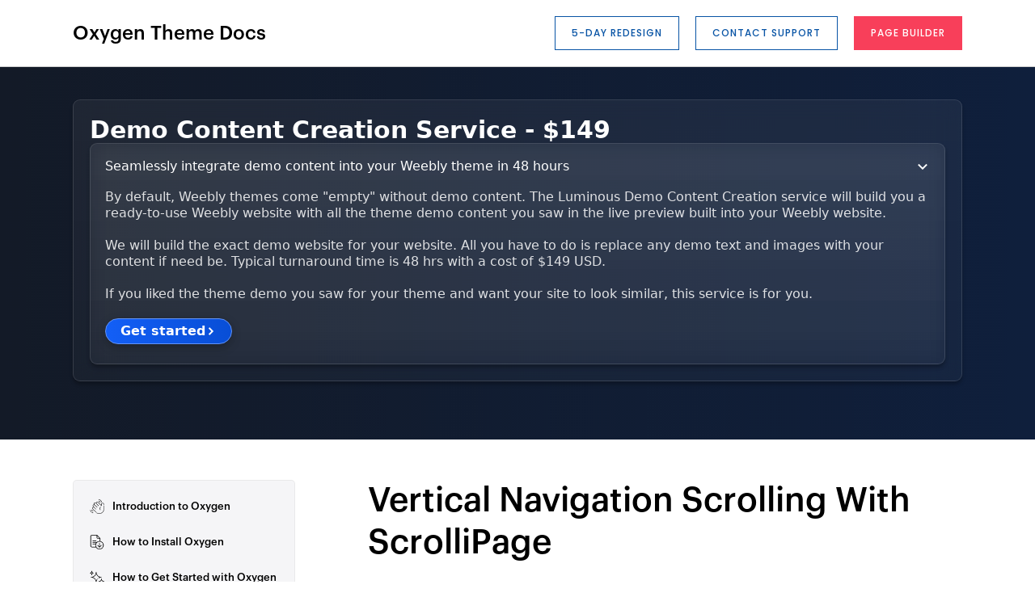

--- FILE ---
content_type: text/html
request_url: https://www.luminousthemes.com/oxygen-docs/7-how-to-use-scrollipage-to-set-up-onepage-vertical-navigation
body_size: 6549
content:
<!DOCTYPE html><!-- This site was created in Webflow. https://webflow.com --><!-- Last Published: Thu Oct 09 2025 05:05:28 GMT+0000 (Coordinated Universal Time) --><html data-wf-domain="www.luminousthemes.com" data-wf-page="6330e1d6e846c04187f95f2e" data-wf-site="5b7998044c348637db37a789" data-wf-collection="6330e1d5e846c05bc7f95f2c" data-wf-item-slug="7-how-to-use-scrollipage-to-set-up-onepage-vertical-navigation"><head><meta charset="utf-8"/><title>Luminous Themes</title><meta content="width=device-width, initial-scale=1" name="viewport"/><meta content="Webflow" name="generator"/><link href="https://cdn.prod.website-files.com/5b7998044c348637db37a789/css/luminous-agency-v2.webflow.shared.8ae6dbc55.css" rel="stylesheet" type="text/css"/><link href="https://cdn.prod.website-files.com/5b7998044c348637db37a789/css/luminous-agency-v2.webflow.6330e1d6e846c04187f95f2e-981972d5f.css" rel="stylesheet" type="text/css"/><link href="https://fonts.googleapis.com" rel="preconnect"/><link href="https://fonts.gstatic.com" rel="preconnect" crossorigin="anonymous"/><script src="https://ajax.googleapis.com/ajax/libs/webfont/1.6.26/webfont.js" type="text/javascript"></script><script type="text/javascript">WebFont.load({  google: {    families: ["Open Sans:300,300italic,400,400italic,600,600italic,700,700italic,800,800italic","Poppins:100,200,300,regular,500,600,700,800,900"]  }});</script><script type="text/javascript">!function(o,c){var n=c.documentElement,t=" w-mod-";n.className+=t+"js",("ontouchstart"in o||o.DocumentTouch&&c instanceof DocumentTouch)&&(n.className+=t+"touch")}(window,document);</script><link href="https://cdn.prod.website-files.com/5b7998044c348637db37a789/5d02ee08bebda80724ba1feb_favicon-32x32.png" rel="shortcut icon" type="image/x-icon"/><link href="https://cdn.prod.website-files.com/5b7998044c348637db37a789/5b7998044c3486489a37a881_ico-phone.jpg" rel="apple-touch-icon"/><!-- Google tag (gtag.js) -->
<script async src="https://www.googletagmanager.com/gtag/js?id=G-JM3WZ6QXDW"></script>
<script defer data-domain="luminousthemes.com" src="https://plausible.io/js/script.js"></script>

<script>
  window.dataLayer = window.dataLayer || [];
  function gtag(){dataLayer.push(arguments);}
  gtag('js', new Date());

  gtag('config', 'G-JM3WZ6QXDW');
</script>
<link href="https://unpkg.com/aos@2.3.1/dist/aos.css" rel="stylesheet"><script src="https://cdn.jsdelivr.net/npm/@flowbase-co/boosters-countdown@2.0.0/dist/countdown.min.js" type="text/javascript" integrity="sha384-ev96zyS4tsNNLdwZSR0mdsDFKY1li/nNCyjVTLmcq0n43a3TL4EgWCxq881b3zai" crossorigin="anonymous"></script></head><body><div class="page-wrap"><div class="nav-block"><div class="nav-container"><div class="logo-wrapper-2 large-logo">Oxygen Theme Docs</div><div><a href="/10-day-weebly-website-redesign" class="nav-btn pagebuilder reverse w-button">5-DAY REDESIGN</a><a href="https://www.luminousthemes.com/support" target="_blank" class="nav-btn pagebuilder reverse w-button">contact support</a><a href="https://luminous-designs.github.io/luminous-designs/page-builders/oxygen-builder/index.html" target="_blank" class="nav-btn pagebuilder blocks w-button">Page Builder</a></div></div></div><div class="nav-spacer"></div><section class="mr-section"><div class="mr-container---main"><div class="mr-gradient-section---uplit"><div data-w-id="bbad4385-65a0-abf9-96ed-abd70d1099c8" class="mr-gradient-section-contents"><div class="mr-glass-panel mr-cta"><div class="mr-cta-text"><div class="mr-heading-3 custom">Demo Content Creation Service - $149</div><div class="mr-accordion-wrapper grid-based"><div class="mr-glass-panel mr-accordion-item"><div class="mr-accordion-title"><div class="mr-body-text mr-bold-text">Seamlessly integrate demo content into your Weebly theme in 48 hours</div><img src="https://cdn.prod.website-files.com/5b7998044c348637db37a789/676028685e533f3c716e6fc1_interface-icon-chevron-down.svg" alt="Chevron down icon" class="mr-accordion-title-icon"/></div><div class="mr-accordion-content-wrapper"><div class="mr-accordion-contents"><div class="mr-body-text">By default, Weebly themes come &quot;empty&quot; without demo content. The Luminous Demo Content Creation service will build you a ready-to-use Weebly website with all the theme demo content you saw in the live preview built into your Weebly website. <br/><br/>We will build the exact demo website for your website. All you have to do is replace any demo text and images with your content if need be. Typical turnaround time is 48 hrs with a cost of $149 USD.<br/><br/> If you liked the theme demo you saw for your theme and want your site to look similar, this service is for you.</div><div class="popup-button-wrapper"><a href="https://www.luminousthemes.com/luminous-demo-content-creation" class="mr-button w-inline-block"><div>Get started</div><img src="https://cdn.prod.website-files.com/5b7998044c348637db37a789/676027f2ea3e2c1b9d9d5214_interface-icon-chevron-right.svg" alt="Arrow chevron pointing right" width="Auto"/></a></div></div></div></div></div></div></div></div><div class="mr-uplit-gradient-wrapper"><div class="mr-gradient-circle"></div></div></div></div></section><div class="api-docs"><div class="api-div-wrap"><div class="api-menu-wrap"><div class="table-of-contents-section"><div class="collection-list-wrapper-2 w-dyn-list"><div role="list" class="w-dyn-items"><div role="listitem" class="collection-item-4 w-dyn-item"><div class="nav-link-cms"><a href="/oxygen-docs/home" class="page-link">Introduction to Oxygen</a><img src="https://cdn.prod.website-files.com/5b7998044c3486508937a790/63433fa68c1d692ae20dcc8c_waving-hand.webp" loading="lazy" alt="" class="image-126"/></div></div><div role="listitem" class="collection-item-4 w-dyn-item"><div class="nav-link-cms"><a href="/oxygen-docs/2-how-to-install-oxygen" class="page-link">How to Install Oxygen</a><img src="https://cdn.prod.website-files.com/5b7998044c3486508937a790/63433fdce3265c6ce4494079_file.webp" loading="lazy" alt="" class="image-126"/></div></div><div role="listitem" class="collection-item-4 w-dyn-item"><div class="nav-link-cms"><a href="/oxygen-docs/3-how-to-get-started-with-oxygen" class="page-link">How to Get Started with Oxygen</a><img src="https://cdn.prod.website-files.com/5b7998044c3486508937a790/634340244078360bc1f64e94_star.webp" loading="lazy" alt="" class="image-126"/></div></div><div role="listitem" class="collection-item-4 w-dyn-item"><div class="nav-link-cms"><a href="/oxygen-docs/4-how-to-use-the-oxygen-page-builder-to-create-gorgeous-page-layouts" class="page-link">How to Use the Oxygen Page Builder to Create Gorgeous Page Layouts</a><img src="https://cdn.prod.website-files.com/5b7998044c3486508937a790/6343403dc2d4ac3c7d54a406_drag-and-drop.webp" loading="lazy" alt="" class="image-126"/></div></div><div role="listitem" class="collection-item-4 w-dyn-item"><div class="nav-link-cms"><a href="/oxygen-docs/how-to-add-a-pureslider-header-slider-to-your-website" class="page-link">How to Add a PureSlider Header Slider to Your Website</a><img src="https://cdn.prod.website-files.com/5b7998044c3486508937a790/634340503ef0a5e9064ca13d_gallery.webp" loading="lazy" alt="" class="image-126"/></div></div><div role="listitem" class="collection-item-4 w-dyn-item"><div class="nav-link-cms"><a href="/oxygen-docs/how-to-customize-oxygen" class="page-link">How to Customize Oxygen (Colors, Branding)</a><img src="https://cdn.prod.website-files.com/5b7998044c3486508937a790/6362b345562b0eae738b030c_pencil.webp" loading="lazy" alt="" class="image-126"/></div></div><div role="listitem" class="collection-item-4 w-dyn-item"><div class="nav-link-cms"><a href="/oxygen-docs/6-how-to-add-trueparallax-to-your-website" class="page-link">How to Add TrueParallax To Your Website</a><img src="https://cdn.prod.website-files.com/5b7998044c3486508937a790/6343406772932e498eff9618_parallax.webp" loading="lazy" alt="" class="image-126"/></div></div><div role="listitem" class="collection-item-4 w-dyn-item"><div class="nav-link-cms"><a href="/oxygen-docs/7-how-to-use-scrollipage-to-set-up-onepage-vertical-navigation" aria-current="page" class="page-link w--current">How to Use ScrolliPage to Set Up OnePage Vertical Navigation</a><img src="https://cdn.prod.website-files.com/5b7998044c3486508937a790/63434085eb3b66a323082f9c_mouse-cursor.webp" loading="lazy" alt="" class="image-126"/></div></div><div role="listitem" class="collection-item-4 w-dyn-item"><div class="nav-link-cms"><a href="/oxygen-docs/8-how-to-add-and-edit-content-to-the-oxygen-sidebar" class="page-link">How to Add and Edit Content to the Oxygen Sidebar</a><img src="https://cdn.prod.website-files.com/5b7998044c3486508937a790/6343409a6a3b9137a778165e_sidebar.webp" loading="lazy" alt="" class="image-126"/></div></div></div></div></div></div><div class="docs-wrap"><div id="0-intro" class="article-component top"><div class="rich-text-block theme-documentation w-richtext"><h2>Vertical Navigation Scrolling with ScrolliPage</h2><p>ScrolliPage is a feature in Oxygen that lets you create a vertical navigation bar, letting users smoothly scroll to different sections on your website.<strong><br/></strong></p><h3>How ScrolliPage Works </h3><p>ScrolliPage works with the Weebly sections element. If you set your header type to ScrolliPage, you&#x27;ll see a series of vertical navigation dots on the right side of the screen. As you drag in Weebly Section elements, each vertical nav dot will automatically link to each section in corresponding order.</p><h4>Only Works on the Live Website</h4><p>ScrolliPage won&#x27;t work in the Weebly editor. You need to publish your site and view it live to see the linking work.</p><h4>Excess ScrolliPage Navigation Dots Will Disappear </h4><p>While you&#x27;ll see a series of dots in the editor, any dot that isn&#x27;t linked will disappear on the live site.</p><h4>Works with the Built-In Weebly &quot;Sections&quot; Element</h4><p>Every &quot;Section&quot; element you drag into your page will automatically link to each vertical nav dot in ScrolliPage, in order. The first dot will link to the first section. The second dot will link to the second section. </p><blockquote>Note: ScrolliPage is Not Currently Compatible with Page Builder Created Layouts. We are adding this feature soon. If you require this, please contact our support and we can send you a beta-version. </blockquote><h3>How to Add ScrolliPage to Your Website</h3><h4>Step 1: Set Your Website Page to the &quot;ScrolliPage&quot; Header Type</h4><figure style="max-width:460pxpx" class="w-richtext-align-fullwidth w-richtext-figure-type-image"><div><img src="https://cdn.prod.website-files.com/5b7998044c3486508937a790/63640e584559690647252ef0_5fd009428ff5f2741bd527b1_screen-shot-2019-02-21-at-8-14-32-pm-orig_orig.webp" loading="lazy" alt=""/></div></figure><p>To apply the ScrolliPage One-Page Vertical Navigation to a page, you&#x27;ll need to set its Header Type to the ScrolliPage option, as illustrated above.</p><ol start="1" role="list"><li>From the Weebly editor, click on the &quot;Pages&quot; tab.</li><li>Either create a new page, or click on an existing page. </li><li>In the left-hand column, you should see the &quot;Header Type&quot; dropdown. Click on it, and browse until you find ScrolliPage. If you don&#x27;t want a header image, select &quot;ScrolliPage-No-Header.&quot;</li><li>You should now have ScrolliPage installed on your page. Read the instructions below on how to configure ScrolliPage.</li></ol><blockquote>Note: We recommend refreshing your browser after adding ScrolliPage</blockquote><h4>Step 2: Configure ScrolliPage</h4><p>The vertical navigation dots will take the user to a specific section. It&#x27;s great for dividing longer pages. </p><p>Each dot automatically links to a Weebly Section, in corresponding order. In the Weebly builder, you&#x27;ll see many of these vertical navigation dots. In the live published version of your website, you will only see the number of dots that correspond to the number of Weebly sections you have on that page. If you have five Weebly sections, you&#x27;ll see five vertical navigation dots, each linking to the corresponding section in order. </p><figure style="max-width:1100pxpx" class="w-richtext-align-fullwidth w-richtext-figure-type-image"><div><img src="https://cdn.prod.website-files.com/5b7998044c3486508937a790/63640ede12be7a366563c962_5fd00a38f6b33e8523789225_screen-shot-2019-02-21-at-8-17-45-pm-orig_orig.webp" loading="lazy" alt=""/></div></figure><h4>Add Weebly Section Elements. These Will Link to the Circle Dot Links.</h4><figure style="max-width:176pxpx" class="w-richtext-align-fullwidth w-richtext-figure-type-image"><div><img src="https://cdn.prod.website-files.com/5b7998044c3486508937a790/63640f6ba1bc89c2fc0986ee_5fd00aa31c48377a10e50f26_screen-shot-2019-02-21-at-8-26-09-pm_1_orig-2.webp" loading="lazy" alt=""/></div></figure><p>Add Weebly Section elements to the body of your website. Each green (you can change their color) vertical navigation dot is automatically linked to a Weebly Section you drag and drop, in order. ​For example, if you drag in three Weebly sections, Dot #1 will link to section #1 (the first section), then dot #2 will link to section #2, and dot #3 will link to section #3. The other dots will be unused and unlinked. While they will still show up in the Weebly builder, they will not show up on your live, published website.</p><h4>Add Navigation Text to Each Vertical Navigation Dot</h4><p>You&#x27;ll want to &quot;label&quot; each ScrolliPage dot so that the user knows which dot takes them to which section.<br/></p><p>You can do this by hovering over each dot, and clicking on the &quot;Click here to edit text.&quot; placeholder. Give the dot any name you want. <strong>Note: any dot that does not have text assigned to it (i.e if it says &quot;Click here to edit text.&quot; with no text added) will not show up on the published website. Any dot that has text assigned to it (i.e doesn&#x27;t say &quot;Click here to edit text.&quot;) will show up in the live published website.</strong></p><h3>A Few Things to Note</h3><ol start="1" role="list"><li>In the Weebly builder, ScrolliPage will not function. It functions when the website is published, on the live actual website. In the Weebly builder, linking won&#x27;t work, and excess dots will not disappear. </li><li>Occasionally, the side vertical navigation dots may interfere with adding or removing content from the website body in the Weebly builder. In this case, you can click on the &quot;Toggle ScrolliPage Nav&quot; button in the lower lefthand corner to temporarily hide these dots.</li></ol><h3>Unable to Edit the Text on Some Dots? Unable to &quot;Reach&quot; The Label?</h3><p>On some desktop resolutions, you may find that you are unable to edit the text on the dots located at the very top (or very bottom). The fix for this is to temporarily decrease the zoom level on your desktop browser from 100% to 50% or lower. Lowering the zoom level will cause all the elements to shrink, letting you edit the top-most vertical navigation dot with ease. In Google Chrome, you can do this by clicking on the three-dot settings menu button in the upper righthand side of the toolbar, then reducing the &quot;Zoom&quot; setting from 100% to something lower. After you&#x27;ve successfully edited the dot content, you can go back and reset the zoom to a normal setting.</p><h3>‍<br/>Sample Workflow #1 - An Example of Setting ScrolliPage Up</h3><p>Let&#x27;s say you want <strong>four</strong> Weebly Sections (the ones you dragged and dropped) linked with <strong>four</strong> dots. </p><p>The first dot takes the user to the first section, the second dot takes the user to the second section, etc. </p><p>To do this, drag &#x27;n drop <strong>four</strong> Weebly Section elements and drag them into the body of your website. <strong>The moment you drop these sections, the first four vertical navigation dots will link to the first four sections you just dropped</strong>. Dot #1 will link to the first section on your site, dot #2 will link to the second section, dot #3 will link to the third section, and dot #4 will link to the fourth section. </p><p>The same is true if you add six sections, or eight sections, or ten sections.​</p><p>After you add the sections, you&#x27;ll want to give your dots a label so that when the user hovers over them, they see a little description appear. To do so, hover over the dot you want to edit, and (while still hovering), click on the &quot;click to edit&quot; text and add a name. Make sure the vertical navigation dot you click on corresponds directly to the section you want to describe.</p><p>‍<strong>Any dot that does not have a description (i.e says &quot;Click here to edit&quot; when it is hovered upon) will NOT show up on your live website.</strong></p><h3>Sample Workflow #2 - Another Example of Setting ScrolliPage Up</h3><p>For this example, we will be trying to create a page in ScrolliPage. Our goal is to have five sections. </p><p>Section 1 is &quot;about us&quot;, section 2 is &quot;our team&quot;, section 3 is &quot;features&quot;, section 4 is &quot;testimonials&quot; and section 5 is &quot;contact us.&quot; </p><p>Therefore, we want <strong>five</strong> dots, each linking to each one of the five sections. </p><p>Below is what you should do to accomplish this task.</p><p>1. Drag and drop five sections into the body of your Weebly website page (make sure you have the header type set to ScrolliPage).</p><p>2. Add content to your five sections.</p><p>3. Now it&#x27;s time to &quot;activate&quot; the vertical navigation dots by giving them a name. Hover over the first dot, click on it (while still hovering) and call it &quot;about us&quot; or something similar, since it&#x27;s linked to your first &quot;about us&quot; section. Do the same for the next four dots. After you name the five dots, don&#x27;t give any more dots their names because you don&#x27;t want them to show up (since they&#x27;re not linking to anything, you only have five sections).</p><p>4. Project finished. Publish your website, and view the live version to see ScrolliPage functioning on the live website.</p></div></div></div></div></div></div><script src="https://d3e54v103j8qbb.cloudfront.net/js/jquery-3.5.1.min.dc5e7f18c8.js?site=5b7998044c348637db37a789" type="text/javascript" integrity="sha256-9/aliU8dGd2tb6OSsuzixeV4y/faTqgFtohetphbbj0=" crossorigin="anonymous"></script><script src="https://cdn.prod.website-files.com/5b7998044c348637db37a789/js/webflow.9ad93a29.e80a8623fc94d478.js" type="text/javascript"></script><script src="https://cdn.prod.website-files.com/gsap/3.13.0/gsap.min.js" type="text/javascript"></script><script src="https://cdn.prod.website-files.com/gsap/3.13.0/SplitText.min.js" type="text/javascript"></script><script src="https://cdn.prod.website-files.com/gsap/3.13.0/ScrollTrigger.min.js" type="text/javascript"></script><script type="text/javascript">gsap.registerPlugin(SplitText,ScrollTrigger);</script><script src="https://unpkg.com/aos@2.3.1/dist/aos.js"></script>
<script>
  AOS.init();
</script></body></html>

--- FILE ---
content_type: text/css
request_url: https://cdn.prod.website-files.com/5b7998044c348637db37a789/css/luminous-agency-v2.webflow.6330e1d6e846c04187f95f2e-981972d5f.css
body_size: 15916
content:
:root {
  --royal-blue: #0854a5;
  --black: black;
  --white: white;
  --indian-red: #f83f5a;
  --kütüp-library-white: white;
  --kütüp-library-dark-slate-grey: #264653;
  --flowstica-webflow-library-white: white;
  --walsh-azure: #e7f1f1;
  --walsh-black: #2c2c2c;
  --adapto--mr-primary-100: #084ed6;
  --adapto--mr-site-font: system-ui, -apple-system, BlinkMacSystemFont, "Segoe UI", Roboto, Oxygen, Ubuntu, Cantarell, "Fira Sans", "Droid Sans", "Helvetica Neue", sans-serif;
  --adapto--mr-white: white;
  --adapto--mr-primary-40: #6294f9;
  --adapto--mr-primary-80: #135ff6;
  --adapto--mr-white-text: #ffffffd9;
  --adapto--mr-site-bg-1: #131a27;
  --adapto--mr-site-bg-2: #0f1f3c;
  --radiant-ui-components-library--color--theme-color: #116df8;
  --docsodd: #d6e2e9;
  --radiant-ui-components-library--color--heading-dark: #150438;
  --docseven: #fff1e6;
  --radiant-ui-components-library--color--body-font-dark: #6d6d6d;
  --radiant-ui-components-library--color--white: white;
  --kütüp-library-dim-grey: #6e6e6e;
  --conversion-flow-library-medium-purple: #b16cea;
  --conversion-flow-library-light-coral: #ff5e69;
  --conversion-flow-library-coral: #ff8a56;
  --conversion-flow-library-sandy-brown: #ffa84b;
  --kütüp-library-burntsienna: #e76f51;
  --kütüp-library-slate-blue: #434cff;
  --kütüp-library-dark-slate-grey-x: #2e5261;
  --flowstica-webflow-library-white-smoke: #f7f7f7;
  --flowstica-webflow-library-black: #010b15;
  --flowstica-webflow-library-medium-sea-green: #08b54f;
  --flowstica-webflow-library-honeydew: #cef0dc;
  --walsh-light-goldenrod-yellow: #d3f6c1;
  --adapto--mr-white-lines: #ffffff26;
}

body {
  color: #121217;
  font-family: Poppins, sans-serif;
  font-size: 14px;
  line-height: 20px;
}

h1 {
  letter-spacing: 2px;
  text-transform: uppercase;
  margin-top: 10px;
  margin-bottom: 10px;
  font-size: 38px;
  font-weight: 600;
  line-height: 44px;
}

h2 {
  letter-spacing: 0;
  text-transform: capitalize;
  margin-top: 0;
  margin-bottom: 30px;
  font-size: 42px;
  font-weight: 400;
  line-height: 52px;
}

h3 {
  letter-spacing: 0;
  text-transform: capitalize;
  margin-top: 40px;
  margin-bottom: 10px;
  font-size: 30px;
  font-weight: 300;
  line-height: 45px;
}

h4 {
  letter-spacing: 0;
  text-transform: capitalize;
  margin-top: 30px;
  margin-bottom: 20px;
  font-size: 24px;
  font-weight: 400;
  line-height: 34px;
}

h5 {
  letter-spacing: 1px;
  text-transform: uppercase;
  margin-top: 10px;
  margin-bottom: 10px;
  font-size: 14px;
  font-weight: 600;
  line-height: 20px;
}

h6 {
  letter-spacing: 1px;
  text-transform: uppercase;
  margin-top: 10px;
  margin-bottom: 10px;
  font-size: 12px;
  font-weight: 600;
  line-height: 18px;
}

p {
  color: #494949;
  margin-bottom: 30px;
  font-size: 14px;
  line-height: 24px;
}

a {
  color: #919197;
  text-decoration: underline;
}

ul {
  color: #000;
  margin-top: 20px;
  margin-bottom: 10px;
  padding-left: 40px;
  font-size: 16px;
  line-height: 30px;
}

ol {
  margin-top: 10px;
  margin-bottom: 10px;
  padding-left: 40px;
  font-size: 16px;
  line-height: 25px;
}

li {
  color: #000;
  margin-top: 10px;
  padding-top: 0;
  padding-bottom: 5px;
  font-family: Graphik, sans-serif;
  font-weight: 400;
}

img {
  max-width: 100%;
  display: inline-block;
}

strong {
  font-weight: 600;
}

em {
  font-style: normal;
}

blockquote {
  border-left: 2px solid var(--royal-blue);
  background-color: #f5f5f7;
  margin-top: 15px;
  margin-bottom: 15px;
  padding: 30px;
  font-size: 16px;
  font-style: normal;
  line-height: 25px;
  box-shadow: 0 0 11px -6px #000;
}

figure {
  margin-top: 20px;
  margin-bottom: 20px;
}

.api-menu-wrap {
  -webkit-text-fill-color: inherit;
  background-color: #f5f5f7;
  background-clip: border-box;
  border: 1px solid #0000000d;
  border-radius: 5px;
  flex-direction: column;
  align-items: flex-start;
  width: 25%;
  height: 100%;
  padding: 10px;
  display: flex;
  position: relative;
  top: 50px;
  overflow: auto;
}

.api-div-wrap {
  align-items: flex-start;
  width: 100%;
  max-width: 1100px;
  display: flex;
}

.rich-text-block {
  color: #28282e;
  margin-top: -100px;
  padding-top: 100px;
}

.rich-text-block img {
  outline-offset: 0px;
  background-color: #f6f7f8;
  border-radius: 0;
  outline: 3px #581313;
  padding: 40px 60px;
}

.rich-text-block.theme-documentation {
  background-color: #fff;
  margin-top: 0;
  margin-bottom: 40px;
  padding-top: 0;
  padding-left: 40px;
  padding-right: 40px;
  font-style: normal;
  font-weight: 300;
  line-height: 26px;
}

.rich-text-block.theme-documentation h4 {
  color: #000;
  background-color: #fff0;
  border-bottom: 2px #000;
  margin-top: 60px;
  margin-bottom: 10px;
  padding: 0 20px 0 0;
  font-size: 20px;
  font-weight: 500;
  line-height: 30px;
}

.rich-text-block.theme-documentation h2 {
  color: #000;
  border-bottom: 2px #000;
  margin-bottom: 20px;
  padding-bottom: 0;
  font-family: Graphik, sans-serif;
  font-weight: 500;
}

.rich-text-block.theme-documentation p {
  outline-offset: 0px;
  color: #000;
  mix-blend-mode: normal;
  border-bottom: 1px #0003;
  outline: 3px #000c;
  margin-top: 20px;
  margin-bottom: 0;
  padding-bottom: 0;
  font-family: Graphik, sans-serif;
  font-size: 16px;
  font-weight: 400;
  line-height: 31px;
}

.rich-text-block.theme-documentation strong {
  border-bottom: 1px none var(--royal-blue);
  color: #000;
  background-color: #0000;
  font-family: Graphik, sans-serif;
  font-weight: 500;
  text-decoration: none;
}

.rich-text-block.theme-documentation blockquote {
  box-shadow: none;
  background-color: #a3a3ff42;
  border-left-width: 10px;
  border-radius: 0;
  margin-top: 40px;
  font-family: Graphik, sans-serif;
  font-weight: 400;
  line-height: 26px;
}

.rich-text-block.theme-documentation.fewer-top {
  background-color: #fff;
  margin-top: 0;
  padding-bottom: 40px;
  padding-left: 40px;
  padding-right: 40px;
}

.rich-text-block.theme-documentation.fewer-top ul {
  margin-top: 10px;
}

.rich-text-block.theme-documentation.fewer-top li {
  margin-top: 10px;
  font-family: Graphik, sans-serif;
  font-weight: 400;
  text-decoration: none;
  list-style-type: decimal;
}

.rich-text-block.theme-documentation h3 {
  font-weight: 500;
}

.api-docs {
  background-color: #fff;
  flex-direction: column;
  align-items: center;
  width: 100%;
  padding-top: 0;
  padding-bottom: 100px;
  display: flex;
  position: relative;
}

.article-component {
  margin-top: 30px;
}

.article-component.top {
  margin-top: 0;
}

.docs-wrap {
  width: 75%;
  margin-top: 40px;
  padding-top: 10px;
  padding-left: 50px;
}

.page-link {
  color: #000;
  margin-top: 0;
  margin-left: 0;
  padding: 2px 5px 2px 0;
  font-family: Graphik, sans-serif;
  font-size: 13px;
  font-weight: 500;
  line-height: 20px;
  text-decoration: none;
  transition: all .2s;
}

.page-link:hover {
  color: var(--royal-blue);
}

.page-link.w--current {
  color: var(--royal-blue);
  background-color: #0854a514;
  border: 1px solid #0000001a;
  border-radius: 0;
  width: 100%;
  margin-top: 0;
  margin-left: 0;
  padding: 8px 12px;
  font-family: Graphik, sans-serif;
  font-size: 13px;
  font-weight: 600;
  box-shadow: 0 7px 11px -3px #0003;
}

.page-link.instruction {
  color: #000;
  margin-top: 5px;
  margin-left: 0;
  padding-left: 10px;
  font-weight: 500;
  text-decoration: none;
}

.nav-btn {
  border: 1px solid var(--indian-red);
  background-color: var(--indian-red);
  color: var(--white);
  letter-spacing: 1px;
  text-transform: uppercase;
  border-radius: 0;
  margin-left: 20px;
  padding-left: 20px;
  padding-right: 20px;
  font-size: 12px;
  font-weight: 400;
  line-height: 22px;
  transition: all .2s;
}

.nav-btn:hover {
  background-color: var(--royal-blue);
  color: #fff;
}

.nav-btn.pagebuilder {
  border-color: var(--royal-blue);
  background-color: var(--royal-blue);
  color: var(--white);
  font-weight: 600;
}

.nav-btn.pagebuilder:hover {
  background-color: var(--white);
  color: var(--royal-blue);
}

.nav-btn.pagebuilder.feature-services-button {
  margin-top: 0;
  margin-left: 0;
}

.nav-btn.pagebuilder.reverse {
  background-color: var(--white);
  color: var(--royal-blue);
  border-radius: 0;
  font-weight: 500;
}

.nav-btn.pagebuilder.reverse:hover {
  background-color: var(--royal-blue);
  color: var(--white);
}

.nav-btn.pagebuilder.blocks {
  border-color: var(--indian-red);
  background-color: var(--indian-red);
  border-radius: 0;
  font-weight: 500;
}

.nav-btn.pagebuilder.blocks:hover {
  background-color: var(--white);
  color: var(--indian-red);
}

.nav-btn.pagebuilder.blocks.feature-button {
  margin-top: 15px;
  margin-left: 0;
}

.nav-spacer {
  width: 100%;
  height: 0;
}

.nav-container {
  justify-content: space-between;
  align-items: center;
  width: 100%;
  max-width: 1100px;
  margin-top: 20px;
  margin-bottom: 20px;
  display: flex;
}

.logo-wrapper-2 {
  align-items: center;
  display: flex;
}

.logo-wrapper-2.large-logo {
  color: #000;
  font-family: Graphik, sans-serif;
  font-size: 24px;
  font-weight: 500;
  line-height: 24px;
}

.nav-block {
  z-index: 100;
  -webkit-backdrop-filter: blur(5px);
  backdrop-filter: blur(5px);
  color: #28282e;
  background-color: #ffffffd4;
  border-bottom: 1px solid #cecece;
  flex-direction: column;
  justify-content: flex-start;
  align-items: center;
  width: 100%;
  padding: 0 20px;
  display: flex;
  position: sticky;
  inset: 0% 0% auto;
}

.table-of-contents-section {
  background-color: #fff1e600;
  border: 1px #00000012;
  flex-direction: column;
  align-items: flex-start;
  width: 100%;
  height: 100%;
  margin-top: 0;
  padding-top: 10px;
  padding-left: 10px;
  padding-right: 0;
  display: flex;
  overflow: auto;
}

.collection-list-wrapper-2 {
  height: 100%;
  overflow: auto;
}

.collection-item-4 {
  border-bottom: 1px #0003;
  margin-bottom: 20px;
  padding-top: 0;
  padding-bottom: 0;
  font-size: 16px;
}

.nav-link-cms {
  flex-direction: row-reverse;
  justify-content: flex-end;
  align-items: center;
  display: flex;
}

.image-126 {
  flex: 0 auto;
  max-width: 18px;
  height: auto;
  margin-right: 10px;
}

.mr-gradient-circle {
  aspect-ratio: 1;
  background-image: radial-gradient(circle farthest-corner at 50% 50%, var(--adapto--mr-primary-100), #084ed600 70%);
  width: 100%;
  height: auto;
}

.mr-uplit-gradient-wrapper {
  pointer-events: none;
  width: 100%;
  height: 400px;
  position: absolute;
  bottom: 0;
  overflow: hidden;
}

.mr-bold-text {
  font-family: var(--adapto--mr-site-font);
  color: var(--adapto--mr-white);
  font-weight: 600;
}

.mr-button {
  grid-column-gap: 8px;
  grid-row-gap: 8px;
  border: 1px solid var(--adapto--mr-primary-40);
  background-image: linear-gradient(90deg, var(--adapto--mr-primary-80), var(--adapto--mr-primary-100));
  font-family: var(--adapto--mr-site-font);
  color: var(--adapto--mr-white);
  border-radius: 100px;
  flex: none;
  justify-content: center;
  align-items: center;
  height: 32px;
  padding: 5px 18px;
  font-size: 16px;
  font-weight: 600;
  line-height: 1.3em;
  text-decoration: none;
  transition: box-shadow .2s, filter .2s;
  display: flex;
  box-shadow: 0 4px 12px #00000040;
}

.mr-button:hover {
  box-shadow: 0 0 11px 0 var(--adapto--mr-primary-100);
  filter: brightness(120%);
}

.mr-body-text {
  grid-column-gap: 36px;
  grid-row-gap: 36px;
  font-family: var(--adapto--mr-site-font);
  color: var(--adapto--mr-white-text);
  font-size: 16px;
  font-weight: 400;
  line-height: 1.3em;
}

.mr-body-text.mr-bold-text {
  color: var(--adapto--mr-white);
}

.mr-heading-3 {
  font-family: var(--adapto--mr-site-font);
  color: var(--adapto--mr-white);
  margin-top: 0;
  margin-bottom: 0;
  font-size: 38px;
  font-weight: 600;
  line-height: 1.1em;
}

.mr-heading-3.custom {
  font-size: 30px;
}

.mr-cta-text {
  grid-column-gap: 24px;
  grid-row-gap: 24px;
  flex-flow: column;
  display: flex;
}

.mr-glass-panel {
  grid-column-gap: 24px;
  grid-row-gap: 24px;
  -webkit-backdrop-filter: blur(12px);
  backdrop-filter: blur(12px);
  background-color: #0000;
  background-image: linear-gradient(#ffffff0f, #ffffff08);
  border: 1px solid #ffffff1f;
  border-radius: 9px;
  flex-flow: column;
  padding: 24px;
  display: flex;
  box-shadow: 0 4px 4px #00000040;
}

.mr-glass-panel.w--open {
  background-color: #0000;
}

.mr-glass-panel.mr-cta {
  flex-flow: row;
  justify-content: space-between;
  align-items: center;
  padding: 20px;
}

.mr-glass-panel.mr-accordion-item {
  grid-column-gap: 0px;
  grid-row-gap: 0px;
  width: 100%;
  padding: 0;
}

.mr-gradient-section-contents {
  z-index: 1;
  position: relative;
}

.mr-gradient-section---uplit {
  padding-bottom: 72px;
  position: relative;
  box-shadow: 0 40px 30px -40px #0003;
}

.mr-container---main {
  width: 100%;
  max-width: 1100px;
  margin-left: auto;
  margin-right: auto;
  padding-left: 0;
  padding-right: 0;
}

.mr-section {
  background-image: linear-gradient(90deg, var(--adapto--mr-site-bg-1), var(--adapto--mr-site-bg-2));
  align-self: stretch;
  padding-top: 40px;
  padding-bottom: 0;
}

.mr-accordion-contents {
  padding: 0 18px 24px;
}

.mr-accordion-title {
  grid-column-gap: 24px;
  grid-row-gap: 24px;
  cursor: pointer;
  justify-content: space-between;
  align-items: center;
  padding: 18px;
  transition: opacity .2s;
  display: flex;
}

.mr-accordion-title:hover {
  opacity: .7;
}

.mr-accordion-wrapper {
  grid-column-gap: 12px;
  grid-row-gap: 12px;
  flex-flow: column;
  align-self: stretch;
  display: flex;
}

.mr-accordion-wrapper.grid-based {
  width: 100%;
}

.popup-button-wrapper {
  margin-top: 20px;
  display: flex;
}

@media screen and (max-width: 991px) {
  .banner {
    height: 850px;
  }

  .banner.fourth, .banner.five {
    height: 900px;
  }

  .banner.second {
    height: 1100px;
  }

  .banner.third.addon {
    flex-direction: column;
    justify-content: space-between;
    align-items: center;
    display: block;
  }

  .banner.fourth, .banner.five {
    height: 900px;
  }

  .banner.six.oxyge {
    height: auto;
    padding-top: 140px;
    padding-bottom: 100px;
  }

  .container.in-mobile {
    flex: 1;
  }

  .navbar {
    padding-left: 15px;
    padding-right: 10px;
  }

  .navbar.transparent {
    position: absolute;
  }

  .nav-menu {
    background-color: #fff;
  }

  .nav-menu.second {
    background-color: #212127;
  }

  .arrow-icon {
    margin-right: 15px;
  }

  .top-wrapper.left.make-center {
    text-align: center;
    text-align: center;
    text-align: center;
    justify-content: center;
  }

  .flex-row.center.make-vertical {
    flex-direction: column-reverse;
  }

  .flex-row.center.make-normal {
    display: block;
  }

  .services-wrapper {
    width: 100%;
  }

  .top-title.in-banner.larges {
    font-size: 40px;
  }

  .left-part-wrapper.smaller {
    height: 200px;
    display: none;
  }

  .lightbox-link {
    justify-content: center;
  }

  .left-content {
    width: 600px;
  }

  .left-content.make-left-auto {
    width: 100%;
    padding-top: 40px;
    padding-bottom: 40px;
  }

  .features-image-wrapper.normal {
    height: 850px;
  }

  .rotated-sub-text {
    display: none;
  }

  .team-wrapper {
    width: 70%;
    margin-bottom: 50px;
  }

  .margin-page {
    margin-top: 60px;
  }

  .logo-wrapper {
    display: block;
  }

  .client-logo {
    width: 25%;
  }

  .fun-facts-wrapper {
    justify-content: center;
    margin-bottom: 50px;
  }

  .fun-facts-wrapper.no-fun-margin {
    margin-bottom: 0;
  }

  .footer-style-1 {
    padding-left: 20px;
    padding-right: 20px;
  }

  .footer-wrapper {
    width: 100%;
    margin-left: 0;
  }

  .instagram-wrapper {
    flex-direction: column;
    align-items: flex-start;
    padding-bottom: 60px;
    padding-left: 20px;
  }

  .instagram-right-part {
    width: 100%;
    padding-left: 0;
  }

  .top-title-wrapper {
    grid-column-gap: 16px;
    grid-row-gap: 16px;
    flex: 0 auto;
    order: 0;
    grid-template-rows: auto auto;
    grid-template-columns: 1fr 1fr;
    grid-auto-columns: 1fr;
    align-self: auto;
    width: 100%;
    max-width: 100%;
    display: block;
    overflow: visible;
  }

  .paragraph-banner {
    width: 100%;
  }

  .features-content {
    width: 50%;
    padding: 40px 20px 30px;
  }

  .portfolio-item-2 {
    width: 50%;
  }

  .team-photo {
    height: auto;
  }

  .footer {
    height: auto;
    padding: 30px 20px;
    position: relative;
  }

  .blog-wrapper.center {
    width: 100%;
    margin-bottom: 20px;
  }

  .banner-left-flex {
    flex-direction: row;
    justify-content: center;
    align-items: center;
    display: none;
  }

  .banner-left-flex.with-infos.addons {
    display: block;
  }

  .service-wrapper-third {
    margin-bottom: 40px;
  }

  .lightbox-link-2.mover {
    left: 0;
  }

  .white-square {
    padding: 50px;
    left: 0;
  }

  .white-square.left {
    left: 0;
  }

  .vertical-column-flex {
    display: block;
  }

  .image-overflow {
    max-height: auto;
    max-width: 100%;
    margin-top: 20px;
    margin-bottom: 20px;
  }

  .image-overflow.second.left {
    left: 0;
  }

  .clients-wrapper {
    margin-top: 60px;
  }

  .service-wrapper {
    width: 100%;
  }

  .image-100 {
    height: auto;
  }

  .image-101 {
    width: auto;
    max-width: 100%;
    max-height: none;
    margin-top: 30px;
  }

  .testimonials-wrapper-3 {
    padding-left: 15px;
    padding-right: 15px;
  }

  .testi-photo {
    margin-right: 10px;
  }

  .testi-photo.photo-2 {
    flex: 0 auto;
  }

  .image-left-full {
    max-width: 100%;
    max-height: none;
    margin-top: 20px;
    margin-bottom: 20px;
  }

  .image-left-full.right {
    margin-bottom: 20px;
  }

  .column {
    padding-left: 10px;
    padding-right: 10px;
  }

  .services-wrapper-2.different {
    height: auto;
  }

  .services-content {
    width: 50%;
    height: 400px;
    padding-left: 30px;
    padding-right: 30px;
  }

  .line-half {
    display: none;
    bottom: 20%;
  }

  .slide, .slide-2 {
    padding-left: 40px;
    padding-right: 40px;
  }

  .mockup-banner {
    max-width: 100%;
    max-height: none;
    margin-top: 50px;
  }

  .left-padding {
    padding-right: 0;
  }

  .portfolio-item {
    width: 50%;
  }

  .menu-button {
    background-color: var(--royal-blue);
    color: #fff;
    padding: 12px;
  }

  .menu-button.w--open {
    color: #fff;
    background-color: #4a8fda;
  }

  .menu-button-2 {
    color: #fff;
    background-color: #fff3;
    padding: 12px;
  }

  .menu-button-2.w--open {
    background-color: #fff6;
  }

  .make-center-mobile {
    text-align: center;
  }

  .blog-item {
    width: 50%;
  }

  .move-sub-banner {
    padding-left: 0;
  }

  .sub-banner {
    height: 400px;
  }

  .sidebar {
    margin-top: 50px;
    padding-left: 0;
  }

  .price-wrapper {
    width: 70%;
    margin-top: 50px;
    margin-left: auto;
    margin-right: auto;
    display: block;
  }

  .tabs-menu {
    float: none;
    width: 100%;
  }

  .tabs-content {
    left: 0;
  }

  .columns-2.apollos {
    display: block;
  }

  .image-103 {
    display: none;
  }

  .image-103.oxyy {
    max-width: 90%;
    display: none;
  }

  .image-103.oxyy.pacific.cascade {
    display: block;
  }

  .div-block-9 {
    display: none;
  }

  .portfolio-wrapper {
    width: 50%;
  }

  .new-blog {
    padding-left: 40px;
    padding-right: 40px;
  }

  .featured_wrapper {
    height: 400px;
  }

  .heading.mobile-blog {
    font-size: 25px;
    line-height: 30px;
  }

  .blog-post-container {
    width: 100%;
  }

  .column-14 {
    padding-left: 20px;
  }

  .blog-thumbnail-text {
    font-size: 16px;
  }

  .column-19 {
    padding-right: 10px;
  }

  .column-23 {
    margin-bottom: 60px;
  }

  .div-block-33 {
    width: 70%;
    padding-left: 40px;
    padding-right: 40px;
  }

  .large-tutorial-card {
    height: 500px;
  }

  .margin-page-3 {
    margin-top: 60px;
  }

  .padding-vertical {
    padding-left: 0;
    padding-right: 0;
  }

  .heading-xlarge {
    font-size: 3.5rem;
  }

  .margin-bottom {
    margin-top: 0;
    margin-left: 0;
    margin-right: 0;
  }

  .faq_wrap-grid {
    grid-template-columns: 1fr;
  }

  .services-content-2 {
    width: 50%;
    height: 400px;
    padding-left: 30px;
    padding-right: 30px;
  }

  .grid-2 {
    grid-template: "."
    / 1fr 1fr;
    grid-auto-columns: 1fr;
    grid-auto-flow: row;
    place-content: stretch;
    place-items: stretch stretch;
    display: block;
  }

  .service-wrapper-2 {
    width: 100%;
  }

  .rig-grid {
    grid-template-rows: auto 1fr auto;
    grid-template-columns: 1fr;
  }

  .tab-link-3 {
    background-color: #d8d8d8;
    border-radius: 20px;
    margin-top: 5px;
    margin-bottom: 5px;
    margin-right: 20px;
    padding: 7px 10px 5px;
    font-size: 12px;
    line-height: 12px;
  }

  .tab-link-3.w--current {
    background-color: #fec483;
    padding-top: 5px;
    padding-bottom: 5px;
  }

  .tabs-3 {
    grid-template-rows: auto auto auto;
    grid-template-columns: 1fr;
  }

  .tabs-content-2 {
    border-left-style: none;
    padding-top: 30px;
    padding-left: 0;
  }

  .bottom-info {
    margin-right: 30px;
  }

  .tabs-menu-4 {
    border-bottom: 1px solid #ffffff4d;
    flex-flow: wrap;
    justify-content: center;
    padding-bottom: 30px;
    padding-right: 30px;
  }

  .image-124 {
    object-fit: cover;
  }

  ._4-col-grid {
    grid-row-gap: 56px;
    grid-template-columns: 1fr 1fr;
  }

  .section-17 {
    padding-top: 104px;
    padding-bottom: 104px;
  }

  .container-6.small.flex {
    width: 100%;
    max-width: none;
  }

  .circle-blur-bottom-right-2 {
    opacity: .9;
    filter: blur(64px);
    width: 320px;
    height: 320px;
  }

  .circle-blur-bottom-right-2.safari {
    filter: blur(68px);
  }

  .rl-pricing_item {
    padding: 2.5rem 2rem;
  }

  .rl-builtwith_projects-wrapper {
    margin-bottom: 2rem;
  }

  .rl-builtwith_projects-wrapper.top.show-tablet, .rl-builtwith_projects-wrapper.bottom.show-tablet, .rl-builtwith_projects-wrapper.top.show-tablet, .rl-builtwith_projects-wrapper.top.show-tablet, .rl-builtwith_projects-wrapper.bottom.show-tablet, .rl-builtwith_projects-wrapper.bottom.show-tablet {
    display: flex;
  }

  .rl-features_card2 {
    padding: 2.5rem;
  }

  .save-money-label {
    margin-bottom: .75rem;
    margin-left: 0;
  }

  .rl-builtwith_projects-list {
    grid-column-gap: 2rem;
    grid-row-gap: 2rem;
    grid-template-columns: 1fr 1fr;
  }

  .rl-pricing_component {
    grid-column-gap: 2rem;
    grid-row-gap: 2rem;
  }

  .rl-pricing_button-wrapper {
    flex-direction: column;
  }

  .hide-tablet {
    display: none;
  }

  .rl-faq_component {
    grid-column-gap: 2rem;
    grid-row-gap: 0rem;
  }

  .rl-features_card1 {
    padding: 2.5rem;
  }

  .pricing-table_button-caption {
    text-align: center;
    width: 100%;
    max-width: none;
    margin-top: 1rem;
    margin-left: 0;
  }

  .heading-huge {
    font-size: 3.5rem;
  }

  .rl-features_card3 {
    padding: 2.5rem;
  }

  .rl-builtwith_project {
    width: 55vw;
    height: 36vw;
  }

  .rl-builtwith_wrapper {
    margin-top: 5rem;
  }

  .rl-header_heading {
    font-size: 3.75rem;
  }

  .rl-header_heading.lowercase {
    font-size: 3rem;
  }

  .heading-xxlarge {
    font-size: 3.25rem;
  }

  .show-tablet {
    display: block;
  }

  .rl-header_content-layout {
    grid-column-gap: 1rem;
    grid-row-gap: 1rem;
  }

  .rl-pricing_title-wrapper {
    flex-direction: column-reverse;
    align-items: flex-start;
  }

  .text-background-box {
    margin-bottom: -.75rem;
    margin-left: 0;
    padding-bottom: .875rem;
    padding-left: 1rem;
    padding-right: 1.75rem;
  }

  .margin-top {
    margin-bottom: 0;
    margin-left: 0;
    margin-right: 0;
  }

  .heading-large {
    font-size: 2.25rem;
  }

  .rl-page-padding {
    padding-left: 5vw;
    padding-right: 5vw;
  }

  .rl-features_component {
    grid-column-gap: 2rem;
    grid-row-gap: 2rem;
  }

  .padding-bottom {
    padding-top: 0;
    padding-left: 0;
    padding-right: 0;
  }

  .padding-bottom.padding-xxhuge.extra-padding-desktop {
    padding-bottom: 7.5rem;
  }

  .rl-header_content-wrapper {
    padding-left: 1.5rem;
    padding-right: 1.5rem;
  }

  .rl-pricing_callout {
    padding: 2.5rem 2rem;
  }

  .rl-header_content-column {
    grid-column-gap: 1rem;
    grid-row-gap: 1rem;
    margin-bottom: 1rem;
  }

  .rl-builtwith_component {
    width: 100vw;
    padding-left: 5vw;
    padding-right: 5vw;
  }

  .text-background-scribble {
    background-image: none;
    background-repeat: repeat;
    background-size: auto;
    margin-left: 0;
    padding-left: 0;
  }

  .icon-2 {
    color: #000;
  }

  .navbar__icon-group-wrapper {
    display: block;
  }

  .navbar__nav-menu {
    background-color: #fff;
    padding: 15px 5%;
  }

  .menu-button-3 {
    background-color: #0000;
  }

  .menu-button-3.w--open {
    color: #000;
  }

  .navbar__link.w--current {
    border-bottom-style: none;
  }

  .explore-dropdown__heading {
    font-size: 24px;
    line-height: 32px;
  }

  .dashboard__grid {
    grid-template-columns: 1fr 1fr 1fr 1fr;
  }

  .dashboard-wrapper {
    padding-top: 60px;
  }

  .explore-dropdown {
    border: 1px solid #ececec;
    border-radius: 8px;
    justify-content: space-between;
    align-items: center;
    margin-bottom: 40px;
    padding: 20px;
    transition: all .2s;
    display: block;
  }

  .explore-dropdown:hover {
    background-color: #ececec;
    border-style: solid;
    border-color: #ececec;
  }

  .explore-col {
    display: none;
  }

  .explore-dropdown__flex-row {
    justify-content: space-between;
    align-items: center;
    display: flex;
  }

  .block-hor-text__wrapper {
    z-index: 1;
    min-width: 70%;
    max-width: none;
    position: relative;
  }

  .dashboard__grid-copy {
    grid-template-columns: 1fr 1fr 1fr 1fr;
  }

  .explore__list-wrapper.tablet {
    margin-top: 20px;
  }

  .section-footer {
    padding-bottom: 140px;
  }

  .footer-link-wrapper {
    flex-wrap: wrap;
  }

  .paragraph-22 {
    padding-right: 0;
  }

  .kutup-setup-left-part {
    min-height: auto;
    padding-top: 55px;
    padding-bottom: 55px;
  }

  .kutup-setup-grid {
    grid-row-gap: 0px;
    grid-template-columns: 1fr;
  }

  .container-9 {
    margin-bottom: 20px;
    padding-left: 0;
    padding-right: 0;
  }

  .section-features-headline {
    margin-top: 20px;
  }

  .section-20 {
    padding: 70px 0;
  }

  .section-20.bg-grey {
    padding: 40px;
  }

  .kutup-x-button {
    width: 40px;
  }

  .section-sheep-ought {
    padding-top: 4rem;
    padding-bottom: 4rem;
  }

  .div-worker-some {
    padding-left: 1.5rem;
    padding-right: 1.5rem;
  }

  .h2-hospital-bag {
    font-size: 1.875rem;
    line-height: 2.25rem;
  }

  .div-specific-string {
    grid-column-gap: 1.5rem;
    grid-row-gap: 1.5rem;
    grid-template-columns: minmax(0, 1fr) minmax(0, 1fr);
    margin-top: 4rem;
  }

  .img-one-understanding, .img-cast-wife {
    width: 1rem;
    height: 1rem;
  }

  .product-tagline {
    font-size: 20px;
  }

  .limited-width-p {
    max-width: 100%;
  }

  .section-create-type {
    padding-top: 4rem;
    padding-bottom: 4rem;
  }

  .div-getting-equally {
    padding-left: 1.5rem;
    padding-right: 1.5rem;
  }

  .div-sound-dream {
    grid-row-gap: 3rem;
    grid-template-columns: minmax(0, 1fr) minmax(0, 1fr);
  }

  .section-memory-right {
    padding-top: 4rem;
    padding-bottom: 0;
  }

  .div-fence-manner {
    padding-left: 1.5rem;
    padding-right: 1.5rem;
  }

  .div-flew-order {
    flex-direction: row;
  }

  .div-bad-grown {
    text-align: left;
    flex-direction: row;
    align-items: flex-start;
    max-width: 28rem;
  }

  .h2-settle-forty {
    margin-top: 0;
    margin-left: 1rem;
    font-size: 20px;
    line-height: 1.4;
  }

  .div-deeply-he {
    margin-top: 0;
  }

  .div-deeply-he.desktop {
    display: none;
  }

  .div-deeply-he.mobile {
    background-color: #0000001a;
    flex-direction: row;
    justify-content: center;
    padding-top: 20px;
    padding-bottom: 20px;
    display: flex;
  }

  .p-aboard-play.mobile {
    margin-top: 0;
    margin-left: 20px;
  }

  .creator_container {
    padding-bottom: 80px;
  }

  .creators_wrap {
    padding-top: 80px;
  }

  .creator_block {
    display: block;
  }

  .darker-paragraph {
    margin-bottom: 10px;
  }

  .image-128 {
    position: relative;
    bottom: 0;
  }

  .content5-grid {
    grid-column-gap: 24px;
    grid-row-gap: 30px;
    grid-template-columns: 1fr 1fr 1fr 1fr 1fr 1fr 1fr 1fr;
    width: 100%;
    max-width: 738px;
  }

  .section-21 {
    padding-left: 24px;
    padding-right: 24px;
  }

  .walsh-hero-inner-float-image {
    width: 100%;
    max-width: none;
    margin-top: 0;
    margin-bottom: 60px;
    display: none;
  }

  .walsh-heading-large {
    letter-spacing: -.01em;
    font-size: 3em;
  }

  .walsh-rounded-container {
    flex: 0 auto;
    width: auto;
    padding-left: 40px;
    padding-right: 40px;
  }

  .walsh-container {
    flex: 0 auto;
    width: auto;
  }

  .libraries-why_text {
    font-size: 1.75rem;
  }

  .libraries-why_text-underline {
    background-position: 50% 70%;
    background-size: 11.25rem;
  }

  .heading-xhuge {
    font-size: 3.5rem;
  }

  .step-4-info-wrapper, .step-5-info-wrapper {
    align-items: flex-start;
  }

  .paragraph-m {
    font-size: 18px;
  }

  .step-2 {
    min-width: auto;
    padding-top: 0;
    padding-bottom: 0;
    position: absolute;
    inset: -19px auto auto 24px;
  }

  .section-22 {
    padding-top: 104px;
    padding-bottom: 104px;
  }

  .step-2-info-wrapper {
    align-items: flex-start;
  }

  .black-line {
    display: none;
  }

  .heading-2-small {
    font-size: 56px;
    line-height: 64px;
  }

  .step-3-info-wrapper {
    align-items: flex-start;
  }

  .timeline-wrapper {
    display: none;
  }

  .step-1-info-wrapper {
    align-items: flex-start;
  }

  .button_rightmost {
    position: relative;
  }

  .padding-section-large {
    padding-top: 6rem;
    padding-bottom: 6rem;
  }

  .layout207_component {
    grid-column-gap: 3rem;
    grid-template-columns: 1fr 1fr;
    grid-auto-flow: row;
    min-height: auto;
  }

  .content-wrap-2 {
    width: 100%;
  }

  .hero.padding {
    flex-direction: column;
    justify-content: flex-start;
    max-width: none;
    height: auto;
    margin-top: 5rem;
    margin-bottom: 5rem;
  }

  .answer-image {
    height: 10rem;
  }

  .question-answer.stylist {
    width: 100%;
  }

  .question-answer.products {
    opacity: 1;
  }

  .question-answer.pet {
    z-index: 200;
    height: auto;
  }

  .form-column {
    width: 100%;
    padding-left: 0;
  }

  .question-wrapper {
    z-index: 100;
    width: 100%;
    height: 10rem;
    display: flex;
    position: fixed;
    inset: auto 0% 0%;
  }

  .pop-up-hint {
    padding-top: 10px;
    padding-bottom: 10px;
  }

  .mobile-menu-toggle {
    display: none;
  }

  .ipad-screen {
    border-radius: 7px;
  }

  .hero_slide-arrow {
    inset: auto auto 0% 3.125rem;
  }

  .hero_slide-arrow.left-side {
    left: 0;
    right: auto;
  }

  .service_image {
    position: relative;
  }

  .work-hero_bottom {
    padding-top: 1.5rem;
    padding-bottom: 4rem;
  }

  .intro-grid {
    grid-column-gap: 2rem;
    grid-row-gap: 2rem;
    grid-template-columns: 1fr;
  }

  .home-hero_slider-wrap {
    grid-column-gap: .5rem;
    grid-row-gap: .5rem;
    grid-template-columns: 1fr;
    padding-top: 2rem;
    padding-bottom: 4rem;
  }

  .padding-horizontal {
    padding-top: 0;
    padding-bottom: 0;
  }

  .banner_grid {
    grid-column-gap: 2rem;
    grid-row-gap: 2rem;
    grid-template-columns: 1fr;
  }

  .nav_link {
    color: #0e0e0e;
    width: 100%;
    padding-top: .7rem;
    padding-bottom: .7rem;
  }

  .service_intro {
    padding-bottom: 3rem;
  }

  .home-action_intro {
    max-width: 40rem;
  }

  .intro-grid_wrapper {
    padding-top: 3rem;
  }

  .dual-grid {
    grid-template-columns: 1fr;
  }

  .home-hero_slider {
    padding-bottom: 5rem;
    padding-right: 0;
  }

  .grey-block-wrapper {
    padding-top: 1.5rem;
    padding-bottom: 1.5rem;
  }

  .home-work_subtitle {
    padding-top: 0;
  }

  .service-item_left {
    grid-template-columns: 1fr;
  }

  .home-service_intro {
    grid-column-gap: 3rem;
    grid-row-gap: 3rem;
    padding-top: 3rem;
  }

  .home-service_grid {
    grid-column-gap: 2.25rem;
    grid-row-gap: 2.25rem;
    grid-template-columns: 1fr;
  }

  .dual-grid_image {
    min-height: 100vw;
  }

  .hero_text-block {
    grid-column-gap: .75rem;
    grid-row-gap: .75rem;
  }

  .home-action_top {
    padding-top: 6rem;
    padding-bottom: 6rem;
  }

  .vertical-line {
    width: 100%;
    height: 1px;
  }

  .stats_grid {
    grid-column-gap: 0rem;
    grid-row-gap: 0rem;
    flex-flow: column;
  }

  .service-intro_subtitle {
    padding-top: 0;
  }

  .stats_card {
    grid-column-gap: 2rem;
    grid-row-gap: 2rem;
    padding-top: 2rem;
    padding-bottom: 2rem;
  }

  .service_spacer-2 {
    padding-top: 4rem;
  }

  .service_side-2 {
    padding-top: 1rem;
    padding-left: 0;
    padding-right: 0;
  }

  .service_side-2.right-side {
    padding-left: 0;
    padding-right: 0;
  }

  .heading-style-h1-2 {
    font-size: 4.5rem;
  }

  .heading-style-h2-2 {
    font-size: 3rem;
  }

  .service-item_grid-2 {
    grid-column-gap: 1.5rem;
    grid-row-gap: 1.5rem;
    grid-template-columns: 1fr;
    padding-top: 2.25rem;
    padding-bottom: 2.5rem;
  }

  .home-hero_intro-2 {
    max-width: 55ch;
    padding-top: 2rem;
    padding-bottom: 5rem;
  }

  .mr-uplit-gradient-wrapper {
    height: 300px;
  }

  .mr-heading-3 {
    font-size: 29px;
    line-height: 1.15em;
  }

  .mr-glass-panel.mr-cta {
    padding-left: 54px;
    padding-right: 54px;
  }

  .mr-container---main {
    max-width: 680px;
  }

  .mr-titled-section {
    grid-column-gap: 72px;
    grid-row-gap: 72px;
  }

  .spacer-xxlarge {
    padding-top: 4.5rem;
  }

  .padding-xlarge {
    padding: 3.5rem;
  }

  .rl-styleguide_item-row {
    grid-template-columns: auto 1fr;
  }

  .margin-xlarge {
    margin: 3.5rem;
  }

  .padding-xxlarge {
    padding: 4.5rem;
  }

  .padding-left {
    padding-top: 0;
    padding-bottom: 0;
    padding-right: 0;
  }

  .margin-right {
    margin-top: 0;
    margin-bottom: 0;
    margin-left: 0;
  }

  .spacer-huge {
    padding-top: 5rem;
  }

  .margin-vertical {
    margin-left: 0;
    margin-right: 0;
  }

  .heading-style-h1 {
    font-size: 3.25rem;
  }

  .margin-huge {
    margin: 5rem;
  }

  .heading-style-h3 {
    font-size: 2.25rem;
  }

  .margin-xxhuge {
    margin: 7.5rem;
  }

  .rl-styleguide_icons-list {
    grid-auto-flow: row;
  }

  .spacer-xhuge {
    padding-top: 6rem;
  }

  .spacer-xxhuge {
    padding-top: 7.5rem;
  }

  .heading-style-h4 {
    font-size: 1.75rem;
  }

  .max-width-full-tablet {
    width: 100%;
    max-width: none;
  }

  .padding-xhuge {
    padding: 6rem;
  }

  .margin-xhuge {
    margin: 6rem;
  }

  .padding-large {
    padding: 2.5rem;
  }

  .margin-xxlarge {
    margin: 4.5rem;
  }

  .spacer-xlarge {
    padding-top: 3.5rem;
  }

  .spacer-large {
    padding-top: 2.5rem;
  }

  .padding-section-medium {
    padding-top: 4rem;
    padding-bottom: 4rem;
  }

  .margin-horizontal {
    margin-top: 0;
    margin-bottom: 0;
  }

  .margin-left {
    margin-top: 0;
    margin-bottom: 0;
    margin-right: 0;
  }

  .margin-large {
    margin: 2.5rem;
  }

  .padding-right {
    padding-top: 0;
    padding-bottom: 0;
    padding-left: 0;
  }

  .padding-xxhuge {
    padding: 7.5rem;
  }

  .heading-style-h2 {
    font-size: 2.75rem;
  }

  .padding-huge {
    padding: 5rem;
  }

  .padding-top {
    padding-bottom: 0;
    padding-left: 0;
    padding-right: 0;
  }

  .heading-style-h2-3 {
    font-size: 2.75rem;
  }

  .layout409_card-content {
    padding: 2rem;
  }

  .heading-style-h2-4 {
    font-size: 2.75rem;
  }

  .layout312_list {
    grid-template-columns: 1fr 1fr;
  }

  .layout312_content {
    grid-column-gap: 3rem;
    grid-row-gap: 2rem;
  }

  .heading-style-h2-5 {
    font-size: 2.75rem;
  }

  .layout47_content {
    grid-column-gap: 3rem;
    grid-row-gap: 2rem;
  }

  .heading-style-h1-3 {
    font-size: 3.25rem;
  }
}

@media screen and (max-width: 767px) {
  .banner.five, .banner.six {
    height: 800px;
  }

  .banner.second {
    height: 900px;
  }

  .banner.third {
    height: 700px;
  }

  .banner.fourth {
    height: 760px;
  }

  .banner.five, .banner.six {
    height: 800px;
  }

  .banner.intro {
    height: 600px;
  }

  .container.center.in-sub-page {
    top: 63%;
  }

  .top-wrapper.left.make-center {
    text-align: center;
    text-align: center;
    text-align: center;
  }

  .services-wrapper {
    margin-bottom: 40px;
  }

  .sub-text.white {
    font-size: 12px;
  }

  .top-title.in-banner {
    font-size: 32px;
    line-height: 40px;
  }

  .top-title.in-banner.apollo {
    font-size: 30px;
    line-height: 30px;
  }

  .top-title.in-banner.larges {
    letter-spacing: 2px;
    font-size: 50px;
    line-height: 60px;
  }

  .left-part-wrapper {
    height: auto;
    padding: 60px 40px;
  }

  .lightbox-link {
    height: 400px;
  }

  .left-content {
    width: auto;
  }

  .features-image-wrapper.normal {
    height: auto;
    padding-top: 40px;
    padding-bottom: 40px;
  }

  .client-logo {
    width: 33.333%;
  }

  .footer-style-1 {
    padding-top: 30px;
  }

  .footer-column-second {
    display: none;
  }

  .footer-column {
    justify-content: center;
    align-items: center;
  }

  .align-right.make-left {
    text-align: left;
    text-align: left;
  }

  .copyright.only-center {
    text-align: center;
    text-align: center;
  }

  .form-margin {
    margin-right: 0;
  }

  .top-title-wrapper, .features-content {
    width: 100%;
  }

  .team-wrapper-2 {
    width: 70%;
    margin-left: auto;
    margin-right: auto;
    display: block;
  }

  .team-photo {
    height: auto;
  }

  .blog-wrapper {
    margin-bottom: 30px;
  }

  .logo-client {
    float: left;
    width: 100%;
  }

  .arrow {
    width: 50px;
    height: 50px;
  }

  .service-wrapper {
    margin-bottom: 50px;
  }

  .testimonials-wrapper-3, .subsribe-percent {
    width: 100%;
  }

  .services-wrapper-2 {
    height: 380px;
  }

  .services-content {
    height: 350px;
  }

  .line-half {
    display: none;
  }

  .slide, .slide-2 {
    padding-left: 60px;
    padding-right: 60px;
  }

  .blog-item {
    width: 100%;
  }

  .sub-banner {
    height: 350px;
  }

  .price-wrapper {
    width: 100%;
  }

  .title-wrapper {
    width: 90%;
  }

  .undernearths {
    font-size: 16px;
    font-weight: 400;
    line-height: 25px;
  }

  .margin-device-2 {
    margin-bottom: 50px;
  }

  .announcement {
    text-align: center;
  }

  .text-span-20 {
    text-align: center;
    padding-top: 10px;
    display: block;
  }

  .text-span-21 {
    text-align: center;
    padding-bottom: 10px;
    display: block;
  }

  .text-span-22 {
    text-align: center;
  }

  .padding-vertical {
    padding-left: 0;
    padding-right: 0;
  }

  .faq_answer-wrap {
    padding-right: 0;
  }

  .heading-xlarge {
    font-size: 2.5rem;
  }

  .margin-bottom {
    margin-top: 0;
    margin-left: 0;
    margin-right: 0;
  }

  .text-size-medium {
    font-size: 1.125rem;
  }

  .faq_wrap-grid {
    grid-row-gap: 3rem;
  }

  .services-content-2 {
    height: 350px;
  }

  .radio-buttons {
    flex-direction: column;
  }

  .form-step {
    height: 100%;
  }

  .form-heading {
    font-size: 24px;
  }

  .form-block {
    padding: 40px 40px 50px;
  }

  .form-back, .form-next {
    min-height: 50px;
    padding-left: 20px;
    padding-right: 20px;
    font-size: 14px;
  }

  .form-slide {
    flex: none;
    width: 100%;
  }

  .service-wrapper-2 {
    margin-bottom: 50px;
  }

  .step-block {
    flex-direction: column;
    justify-content: center;
    align-items: center;
    min-height: 110vh;
  }

  .step-content-block {
    z-index: 2;
    order: -1;
    justify-content: center;
    align-items: center;
    display: flex;
  }

  .content-wrap {
    justify-content: center;
    align-items: center;
    width: 90%;
    height: 50vh;
    padding-bottom: 20px;
  }

  .step {
    justify-content: center;
    padding: 8%;
  }

  .dot {
    z-index: 99;
    order: 2;
    align-self: center;
    margin-bottom: 0;
    position: absolute;
    bottom: 50%;
  }

  .scoll-wrap {
    z-index: 1;
    height: 100%;
    bottom: 50%;
  }

  .img-block {
    z-index: 3;
    order: 3;
    width: 70%;
    min-height: 50vh;
    padding-top: 20px;
    position: relative;
  }

  .api-menu-wrap {
    width: 100%;
    max-height: none;
    padding-left: 20px;
    padding-right: 20px;
    position: static;
  }

  .api-div-wrap {
    flex-direction: column;
  }

  .docs-wrap {
    width: 100%;
    padding-left: 20px;
    padding-right: 20px;
  }

  .nav-container {
    margin-left: 0;
    margin-right: 0;
    padding-left: 20px;
    padding-right: 20px;
  }

  .nav-block {
    padding-left: 0;
    padding-right: 0;
  }

  .tab-link-3 {
    font-size: 18px;
    line-height: 18px;
  }

  .tabs-menu-4 {
    flex-flow: wrap;
  }

  .section-17 {
    padding-top: 64px;
    padding-bottom: 64px;
  }

  .circle-blur-bottom-right-2 {
    filter: blur(60px);
    width: 280px;
    height: 280px;
    bottom: 5%;
  }

  .circle-blur-bottom-right-2.safari {
    filter: blur(64px);
  }

  .rl-builtwith_projects-wrapper {
    margin-bottom: 1rem;
  }

  .rl-builtwith_projects-wrapper.top {
    margin-left: 15vw;
  }

  .rl-builtwith_projects-wrapper.bottom {
    margin-right: 15vw;
  }

  .text-size-small.is-xsmall-mobile {
    font-size: .75rem;
  }

  .rl-components_item-wrapper {
    margin-bottom: .25rem;
    margin-left: .25rem;
    margin-right: .25rem;
    padding-left: 1rem;
    font-size: 1rem;
  }

  .rl-features_card2 {
    padding-left: 2rem;
    padding-right: 2rem;
  }

  .rl-builtwith_projects-list {
    grid-column-gap: 1rem;
    grid-row-gap: 1rem;
  }

  .rl-pricing_callout-wrapper {
    grid-column-gap: 1rem;
    grid-row-gap: 1.5rem;
    grid-template-columns: 1fr 1fr 1fr;
    justify-content: center;
  }

  .rl-pricing_component {
    grid-template-columns: 1fr;
  }

  .rl-pricing_button-wrapper {
    align-items: flex-start;
  }

  .rl-builtwith_button-icon {
    flex: none;
    min-width: 1.25rem;
    min-height: 1.25rem;
    margin-left: 0;
  }

  .rl-faq_component {
    grid-template-columns: 1fr;
  }

  .rl-features_card1 {
    padding-top: 2.5rem;
    padding-left: 2rem;
    padding-right: 2rem;
  }

  .rl-header_sign-wrapper {
    width: 6.5rem;
    height: 6.5rem;
    top: 1rem;
    left: 1rem;
  }

  .pricing-table_button-caption {
    text-align: left;
  }

  .heading-huge {
    font-size: 2.5rem;
  }

  .rl-features_card3 {
    grid-template-rows: auto auto;
    grid-template-columns: 1fr;
    padding-left: 2rem;
    padding-right: 2rem;
  }

  .rl-testimonials_component {
    padding-top: 5rem;
    padding-bottom: 5rem;
  }

  .rl-builtwith_wrapper {
    margin-top: 3rem;
  }

  .rl-header_heading {
    font-size: 2.5rem;
  }

  .rl-features_background-overlay {
    z-index: 1;
    background-image: linear-gradient(#161616 22%, #16161600);
    display: block;
    position: absolute;
    inset: 0%;
  }

  .heading-xxlarge {
    font-size: 2.5rem;
  }

  .faq-05_icon {
    width: 28px;
  }

  .rl-faq_question {
    padding-top: 1rem;
    padding-bottom: 1rem;
  }

  .heading-xsmall {
    font-size: 1.125rem;
  }

  .rl-faq_list.top {
    border-bottom-style: none;
  }

  .rl-header_content-layout {
    grid-template-columns: 1fr 1fr;
  }

  .text-background-box {
    margin-bottom: -.6rem;
    margin-left: 0;
    padding-bottom: .6rem;
    padding-left: .75rem;
    padding-right: 1.25rem;
  }

  .margin-top {
    margin-bottom: 0;
    margin-left: 0;
    margin-right: 0;
  }

  .rl-testimonial_quote-icon-bottom {
    width: 3.5rem;
  }

  .rl-features_card3-background {
    height: 16rem;
  }

  .rl-builtwith_project-button {
    border: 1px solid #1616161a;
    justify-content: center;
    align-items: center;
    width: 2.5rem;
    height: 2.5rem;
    padding: 0;
    inset: auto auto 1rem 1rem;
  }

  .heading-large {
    font-size: 2rem;
  }

  .rl-features_component {
    grid-template-columns: 1fr;
  }

  .padding-bottom {
    padding-top: 0;
    padding-left: 0;
    padding-right: 0;
  }

  .padding-bottom.padding-xxhuge.extra-padding-desktop {
    padding-bottom: 5rem;
  }

  .rl-header_content-wrapper {
    height: 50vh;
    margin-top: 1rem;
  }

  .rl-header_sign-text {
    font-size: 1.25rem;
  }

  .text-size-medium-2 {
    font-size: 1rem;
  }

  .heading-small {
    font-size: 1.25rem;
  }

  .rl-header_sign-background {
    width: 6.5rem;
    height: 6.5rem;
  }

  .rl-features_card3-background-wrapper {
    right: -20%;
  }

  .hide-mobile-landscape {
    display: none;
  }

  .text-size-large {
    font-size: 1.125rem;
  }

  .rl-pricing_browser-icon {
    width: 2.5rem;
  }

  .rl-components_item-image {
    display: none;
  }

  .text-background-scribble {
    margin-left: -2rem;
    padding-left: 2rem;
  }

  .rl-testimonial_quote-icon-top {
    width: 3.5rem;
  }

  .dashboard__grid {
    grid-template-columns: 1fr 1fr;
  }

  .block-hor-img.yellow {
    justify-content: space-between;
  }

  .dashboard__grid-copy {
    grid-template-columns: 1fr 1fr;
  }

  .footer-wrapper-3 {
    margin-bottom: 60px;
  }

  .columns-11 {
    padding-left: 8px;
    padding-right: 8px;
  }

  .column-31 {
    display: none;
  }

  .tags {
    justify-content: center;
    margin-left: 0;
  }

  .tags.hide {
    display: none;
  }

  .tagline {
    text-align: center;
    margin-left: 0;
  }

  .column-33 {
    flex-direction: column;
    align-items: center;
    display: flex;
  }

  .image-2 {
    margin-top: 0;
    display: block;
  }

  .image-2.hide {
    display: none;
  }

  .div-block-54 {
    margin-left: 0;
  }

  .version {
    display: none;
  }

  .paragraph-22 {
    text-align: center;
    margin-left: 16px;
    margin-right: 16px;
  }

  .title {
    justify-content: center;
  }

  .column-35 {
    flex-direction: column;
    align-items: center;
    display: flex;
  }

  .kutup-qoute-big-text {
    font-size: 34px;
  }

  .kutup-announcement-bar-2 {
    padding: 13px 3%;
  }

  .feature-list-small-item, .feature-list-wrapper {
    width: 100%;
  }

  .kutup-announcement-bar-4 {
    padding: 13px 3%;
  }

  .section-sheep-ought {
    padding-top: 4rem;
    padding-bottom: 4rem;
  }

  .div-worker-some {
    padding-left: 1.5rem;
    padding-right: 1.5rem;
  }

  .h2-hospital-bag {
    font-size: 1.875rem;
    line-height: 2.25rem;
  }

  .div-specific-string {
    grid-column-gap: 1.5rem;
    grid-row-gap: 1.5rem;
    grid-template-columns: minmax(0, 1fr) minmax(0, 1fr);
    margin-top: 4rem;
  }

  .img-one-understanding, .img-cast-wife {
    width: 1rem;
    height: 1rem;
  }

  .section-create-type {
    padding-top: 4rem;
    padding-bottom: 4rem;
  }

  .div-getting-equally {
    padding-left: 1.5rem;
    padding-right: 1.5rem;
  }

  .div-sound-dream {
    grid-row-gap: 3rem;
    grid-template-columns: minmax(0, 1fr) minmax(0, 1fr);
  }

  .section-memory-right {
    padding-top: 4rem;
    padding-bottom: 0;
  }

  .div-fence-manner {
    padding-left: 1.5rem;
    padding-right: 1.5rem;
  }

  .div-bad-grown {
    max-width: 28rem;
  }

  .h2-settle-forty {
    font-size: 18px;
    line-height: 1.3;
  }

  .div-deeply-he.mobile {
    flex-direction: column;
  }

  .a-outside-already {
    font-size: 12px;
    line-height: 1.2;
  }

  .p-aboard-play {
    display: none;
  }

  .p-aboard-play.mobile {
    margin-top: 20px;
    display: block;
  }

  .grid-14 {
    display: block;
  }

  .creator_container {
    padding-top: 48px;
    padding-bottom: 80px;
  }

  .creators_wrap {
    padding-top: 80px;
  }

  .creator_block {
    display: block;
  }

  .full-centre {
    padding-left: 20px;
    padding-right: 20px;
  }

  .content5-grey-content {
    box-shadow: none;
    background-color: #0000;
    margin-top: 0;
    margin-bottom: 30px;
    padding: 0;
  }

  .content5-image {
    height: 360px;
  }

  .size1-text {
    font-size: 34px;
    line-height: 42px;
  }

  .content5-grid {
    grid-column-gap: 20px;
    grid-template-columns: 1fr 1fr 1fr 1fr 1fr 1fr;
    max-width: none;
  }

  .section-21 {
    padding-left: 20px;
    padding-right: 20px;
  }

  .walsh-heading-large {
    font-size: 2em;
  }

  .walsh-rounded-container {
    padding-left: 20px;
    padding-right: 20px;
  }

  .walsh-rounded-block {
    border-radius: 20px;
  }

  .libraries-why_text {
    font-size: 1.5rem;
    line-height: 1.4;
  }

  .libraries-why_text-wrapper {
    padding-bottom: 2.5rem;
  }

  .page-padding {
    padding-left: 5vw;
    padding-right: 5vw;
  }

  .libraries-why_text-underline {
    background-position: 50% 35%;
    background-size: 8rem;
  }

  .heading-xhuge {
    font-size: 2.25rem;
  }

  .step-4-info-wrapper, .step-5-info-wrapper {
    flex-direction: column;
    padding: 16px;
  }

  .paragraph-m.text-white.margin-m {
    margin-bottom: 16px;
  }

  .process-image {
    background-image: url("https://cdn.prod.website-files.com/5b7998044c348637db37a789/638a72a5856325052dd55355_Process%20Image%20Background%20Mobile.png");
    background-size: cover;
    width: 100%;
    margin-bottom: 24px;
  }

  .step-2 {
    left: 16px;
  }

  .section-22 {
    padding-top: 64px;
    padding-bottom: 64px;
  }

  .step-2-info-wrapper {
    flex-direction: column;
    padding: 16px;
  }

  .step-info {
    margin-left: 0;
  }

  .heading-2-small {
    font-size: 40px;
    line-height: 48px;
  }

  .step-3-info-wrapper {
    flex-direction: column;
    padding: 16px;
  }

  .step-heading.margin-xs {
    margin-bottom: 8px;
  }

  .step-1-info-wrapper {
    flex-direction: column;
    padding: 16px;
  }

  .padding-section-large {
    padding-top: 4rem;
    padding-bottom: 4rem;
  }

  .text-size-medium-4 {
    font-size: 1rem;
  }

  .layout207_component {
    grid-row-gap: 3rem;
    grid-template-columns: 1fr;
  }

  .total-field.margin-top-16 {
    align-self: stretch;
    height: 60px;
    margin-bottom: 0;
    padding-top: 0;
    padding-bottom: 0;
    padding-left: 6px;
    line-height: 60px;
  }

  .flex {
    align-items: flex-end;
  }

  .answer-image {
    height: 9.5rem;
  }

  .question-answer {
    grid-column-gap: 16px;
    grid-row-gap: 16px;
    grid-template-rows: auto auto;
    grid-template-columns: .75fr 1fr;
    grid-auto-columns: 1fr;
    align-items: center;
    display: flex;
  }

  .dollar {
    margin-bottom: 0;
    line-height: 60px;
  }

  .question-wrapper {
    display: none;
    inset: auto 0% 0%;
  }

  .sticky-wrapper {
    flex-direction: column-reverse;
    display: flex;
  }

  .mobile-menu-toggle {
    margin-top: -10px;
    padding: 0;
  }

  .mobile-menu-toggle.w--open {
    background-color: #ffda5440;
    border-radius: 10px;
  }

  .p-xl-start {
    padding-top: 6em;
  }

  .wow-animation {
    font-size: .7em;
  }

  .ipad-screen {
    border-radius: 6px;
  }

  .home-action_text {
    max-width: 20rem;
  }

  .text-size-medium-5 {
    font-size: 1.4rem;
  }

  .padding-horizontal {
    padding-top: 0;
    padding-bottom: 0;
  }

  .banner_grid {
    grid-column-gap: 1rem;
    grid-row-gap: 1rem;
  }

  .home-action_intro {
    max-width: 35rem;
  }

  .intro-grid_wrapper {
    grid-column-gap: 3.5rem;
    grid-row-gap: 3.5rem;
  }

  .dual-grid {
    padding: 1.2rem;
  }

  .home-hero_text {
    max-width: 40ch;
  }

  .service-item_right {
    flex-flow: column;
    justify-content: space-between;
    align-items: flex-start;
  }

  .home-service_title {
    max-width: 30rem;
  }

  .text-size-regular-3 {
    font-size: 1.15rem;
  }

  .text-size-huge-3 {
    font-size: 2.1rem;
  }

  .heading-style-h1-2 {
    font-size: 3.5rem;
  }

  .heading-style-h2-2 {
    font-size: 2.5rem;
  }

  .home-hero_intro-2 {
    max-width: 45ch;
  }

  .text-size-large-4 {
    font-size: 1.875rem;
  }

  .text-size-regular-4 {
    font-size: 1.15rem;
  }

  .text-size-huge-4 {
    font-size: 2.1rem;
  }

  .mr-uplit-gradient-wrapper {
    height: 40vw;
  }

  .mr-glass-panel.mr-cta {
    text-align: center;
    text-align: center;
    flex-flow: column;
    justify-content: space-between;
    align-items: center;
    padding: 54px;
  }

  .spacer-xxlarge {
    padding-top: 3rem;
  }

  .padding-xlarge {
    padding: 2.5rem;
  }

  .margin-xlarge {
    margin: 2.5rem;
  }

  .padding-xxlarge {
    padding: 3rem;
  }

  .padding-left {
    padding-top: 0;
    padding-bottom: 0;
    padding-right: 0;
  }

  .spacer-medium {
    padding-top: 1.5rem;
  }

  .margin-xsmall {
    margin: .75rem;
  }

  .margin-right {
    margin-top: 0;
    margin-bottom: 0;
    margin-left: 0;
  }

  .padding-small {
    padding: 1.25rem;
  }

  .spacer-huge {
    padding-top: 3.5rem;
  }

  .margin-vertical {
    margin-left: 0;
    margin-right: 0;
  }

  .heading-style-h1 {
    font-size: 2.5rem;
  }

  .spacer-small {
    padding-top: 1.25rem;
  }

  .margin-huge {
    margin: 3.5rem;
  }

  .heading-style-h6 {
    font-size: 1.125rem;
  }

  .heading-style-h3 {
    font-size: 2rem;
  }

  .margin-xxhuge {
    margin: 5rem;
  }

  .spacer-xhuge {
    padding-top: 4rem;
  }

  .spacer-xxhuge {
    padding-top: 5rem;
  }

  .heading-style-h5 {
    font-size: 1.25rem;
  }

  .heading-style-h4 {
    font-size: 1.5rem;
    line-height: 1.4;
  }

  .padding-xhuge {
    padding: 4rem;
  }

  .text-style-quote {
    font-size: 1.125rem;
  }

  .margin-xhuge {
    margin: 4rem;
  }

  .text-style-nowrap {
    white-space: normal;
  }

  .padding-large {
    padding: 2rem;
  }

  .padding-xsmall {
    padding: .75rem;
  }

  .text-size-large-5 {
    font-size: 1.125rem;
  }

  .margin-xxlarge {
    margin: 3rem;
  }

  .spacer-xlarge {
    padding-top: 2.5rem;
  }

  .spacer-large {
    padding-top: 2rem;
  }

  .spacer-xsmall {
    padding-top: .75rem;
  }

  .padding-section-medium {
    padding-top: 3rem;
    padding-bottom: 3rem;
  }

  .margin-horizontal {
    margin-top: 0;
    margin-bottom: 0;
  }

  .margin-left {
    margin-top: 0;
    margin-bottom: 0;
    margin-right: 0;
  }

  .max-width-full-mobile-landscape {
    width: 100%;
    max-width: none;
  }

  .margin-large {
    margin: 2rem;
  }

  .margin-medium {
    margin: 1.5rem;
  }

  .padding-right {
    padding-top: 0;
    padding-bottom: 0;
    padding-left: 0;
  }

  .text-size-medium-6 {
    font-size: 1rem;
  }

  .padding-xxhuge {
    padding: 5rem;
  }

  .heading-style-h2 {
    font-size: 2.25rem;
  }

  .padding-medium {
    padding: 1.5rem;
  }

  .padding-huge {
    padding: 3.5rem;
  }

  .margin-small {
    margin: 1.25rem;
  }

  .padding-top {
    padding-bottom: 0;
    padding-left: 0;
    padding-right: 0;
  }

  .padding-section-small {
    padding-top: 2rem;
    padding-bottom: 2rem;
  }

  .layout409_card {
    grid-template-columns: 1fr;
    height: auto;
    margin-bottom: 0;
    position: static;
  }

  .heading-style-h2-3 {
    font-size: 2.25rem;
  }

  .layout409_card-content {
    padding: 1.5rem;
  }

  .text-size-medium-7 {
    font-size: 1rem;
  }

  .layout409_component {
    grid-column-gap: 1.5rem;
    grid-row-gap: 1.5rem;
  }

  .layout409_image-wrapper {
    height: auto;
  }

  .heading-style-h2-4 {
    font-size: 2.25rem;
  }

  .text-size-medium-8 {
    font-size: 1rem;
  }

  .layout312_list {
    grid-row-gap: 3rem;
    grid-template-columns: 1fr;
  }

  .layout312_content {
    grid-column-gap: 1.25rem;
    grid-row-gap: 1.25rem;
    grid-template-columns: 1fr;
  }

  .heading-style-h2-5 {
    font-size: 2.25rem;
  }

  .layout47_content {
    grid-column-gap: 1.25rem;
    grid-row-gap: 1.25rem;
    grid-template-columns: 1fr;
  }

  .text-size-medium-9, .text-size-medium-10 {
    font-size: 1rem;
  }

  .header111_content-wrapper {
    grid-column-gap: 3rem;
    grid-row-gap: 3rem;
    grid-template-rows: auto;
    grid-template-columns: 1fr;
    align-self: center;
  }

  .heading-style-h1-3 {
    font-size: 2.5rem;
  }
}

@media screen and (max-width: 479px) {
  h2 {
    font-size: 8vw;
    line-height: 1.3em;
  }

  h3 {
    font-size: 7.5vw;
    line-height: 1.2em;
  }

  h4 {
    font-size: 6vw;
    line-height: 1.2em;
  }

  .banner {
    padding-left: 20px;
    padding-right: 20px;
  }

  .banner.second {
    height: 800px;
  }

  .banner.second.fullss {
    background-image: linear-gradient(180deg, #0854a5cc, var(--royal-blue));
    background-image: linear-gradient(180deg, #0854a5cc, var(--royal-blue));
    flex-wrap: nowrap;
    justify-content: center;
    max-width: 100%;
    height: auto;
    min-height: 500px;
    padding-top: 60px;
    padding-bottom: 60px;
  }

  .banner.third {
    height: 800px;
    padding-left: 20px;
    padding-right: 20px;
  }

  .banner.fourth {
    height: 850px;
  }

  .banner.five {
    height: 300px;
    min-height: auto;
  }

  .banner.six {
    background-image: linear-gradient(#0854a5e6, #0854a5e6), url("https://cdn.prod.website-files.com/5b7998044c348637db37a789/5ceb42555abdf6a1535245e2_apollo-header-2.webp");
    background-position: 0 0, 50% 100%;
    background-repeat: repeat, no-repeat;
    background-size: auto, cover;
    background-attachment: scroll, scroll;
    height: 1000px;
  }

  .banner.six.oxyge.pacific {
    background-image: linear-gradient(to bottom, null, null), url("https://cdn.prod.website-files.com/5b7998044c348637db37a789/6173123f8b5a810eb37b2021_kitera-dent-AkY6liRu7W4-unsplash.webp");
    background-attachment: scroll, scroll;
    background-image: linear-gradient(to bottom, null, null), url("https://cdn.prod.website-files.com/5b7998044c348637db37a789/6173123f8b5a810eb37b2021_kitera-dent-AkY6liRu7W4-unsplash.webp");
    background-attachment: scroll, scroll;
    background-image: linear-gradient(to bottom, null, null), url("https://cdn.prod.website-files.com/5b7998044c348637db37a789/6173123f8b5a810eb37b2021_kitera-dent-AkY6liRu7W4-unsplash.webp");
    background-attachment: scroll, scroll;
    padding-left: 10px;
    padding-right: 10px;
  }

  .banner.intro.blog.higher-height {
    min-height: 600px;
  }

  .banner.intro.blog_pages.df {
    height: 400px;
  }

  .banner.intro.blog.unlimited-accesss.partner-program {
    height: auto;
    min-height: 500px;
  }

  .banner.intro.blog.unlimited-accesss.mobile-unique {
    height: 500px;
    min-height: 500px;
  }

  .banner.intro.blog.unlimited-accesss.mobile-unique.unlimited-two {
    height: 600px;
    min-height: 600px;
  }

  .section {
    padding: 60px 0;
  }

  .section.with-color {
    display: none;
  }

  .section.gray.dfsfd {
    padding-top: 60px;
  }

  .section.gray.unsdf.white-bg {
    padding-top: 40px;
    padding-left: 20px;
    padding-right: 20px;
  }

  .section.gray.margin-on-sides {
    padding-top: 0;
    padding-bottom: 0;
  }

  .section.gray.contract-section.more-mobile {
    padding-left: 20px;
    padding-right: 20px;
  }

  .section.line-below.less-so {
    padding-left: 40px;
    padding-right: 40px;
  }

  .section.blogpsa.dfdf {
    padding-top: 40px;
    padding-left: 20px;
    padding-right: 20px;
  }

  .section.mobile-padding {
    padding-left: 20px;
    padding-right: 20px;
  }

  .section.mobile-padding.gray-bg {
    margin-top: 10px;
    margin-left: 10px;
    margin-right: 10px;
  }

  .container {
    padding-top: 40px;
  }

  .container.center {
    top: 43%;
  }

  .container.center.in-sub-page {
    top: 67%;
  }

  .container.in-mobile {
    margin-top: 0;
  }

  .container.uniquesss {
    display: block;
  }

  .full-page.background-adjustment {
    overflow: hidden;
  }

  .navbar {
    padding-left: 5px;
  }

  .nav-link.normal.white-version.black {
    color: var(--white);
  }

  .nav-link.white-version.black {
    color: var(--white);
    width: 100%;
  }

  .flex-row.center.make-vertical {
    display: flex;
  }

  .top-wrapper-margin {
    margin-bottom: 40px;
  }

  .top-margin {
    margin-top: 30px;
  }

  .top-margin.half.mob {
    margin-top: 0;
  }

  .sub-text {
    font-size: 13px;
  }

  .sub-text.white {
    letter-spacing: 2px;
    font-size: 10px;
    line-height: 16px;
    display: none;
  }

  .sub-text.white.designer-notice {
    text-align: center;
    text-align: center;
    display: block;
  }

  .sub-text.whiter {
    margin-bottom: 10px;
  }

  .sub-text.whiter.unique-center {
    text-align: center;
    text-align: center;
  }

  .sub-text.white-normal.mobile-format {
    font-size: 10px;
    line-height: 20px;
  }

  .sub-text.black.white.centerss.announcement-texxt.show {
    margin-bottom: 10px;
    display: block;
  }

  .top-title {
    text-align: center;
    font-size: 26px;
    line-height: 1.4em;
  }

  .top-title.in-banner.mobile-optimized, .top-title.whiter.large {
    font-size: 30px;
    line-height: 40px;
  }

  .top-title.in-banner {
    margin-top: 10px;
    font-size: 30px;
    line-height: 40px;
  }

  .top-title.in-banner.black {
    margin-top: 10px;
  }

  .top-title.in-banner.apollo {
    font-size: 30px;
  }

  .top-title.in-banner.apollo.oxyg {
    line-height: 40px;
  }

  .top-title.in-banner.apollo.oxyg.pacific.fewer-top.unique-center {
    text-align: center;
    text-align: center;
    text-align: center;
    text-align: center;
    margin-bottom: 10px;
  }

  .top-title.in-banner.larges {
    margin-top: 14px;
    margin-bottom: 20px;
    margin-right: 0;
    padding-right: 0;
    font-size: 45px;
    line-height: 55px;
    display: block;
  }

  .top-title.in-banner.larges.main-text {
    letter-spacing: 0;
    letter-spacing: 0;
  }

  .top-title.in-banner.sdfdfs {
    margin-top: 62px;
  }

  .top-title.in-banner.larger-effect {
    font-size: 30px;
    line-height: 42px;
  }

  .top-title.in-banner.mobile-optimized, .top-title.whiter.large, .top-title.whiter.large {
    font-size: 30px;
    line-height: 40px;
  }

  .top-title.not-uppercase.custom-formatted {
    font-size: 28px;
    line-height: 38px;
  }

  .left-part-wrapper.smallers {
    height: auto;
  }

  .left-part-wrapper.smallers.whiternss.mobile-padding.whiter-type.gray-bg {
    margin-bottom: 10px;
    padding: 20px;
  }

  .left-part-wrapper.smallers.whiter-type.gray-bg {
    padding: 40px 20px;
  }

  .lightbox-link {
    background-size: cover;
    height: 250px;
  }

  .social-long {
    width: 50%;
    margin-bottom: -1px;
  }

  .left-content {
    display: block;
  }

  .left-content.biger {
    width: auto;
  }

  .left-content.image1 {
    width: auto;
    max-width: 300px;
  }

  .features-image-wrapper {
    height: 500px;
  }

  .features-image-wrapper.image2.oxyyyy.city2.consultation-2.installation2, .features-image-wrapper.image2.oxyyyy.city2.consultation-2.installation2.donotshowonmobile {
    display: none;
  }

  .features-image-wrapper.normal {
    padding-left: 20px;
    padding-right: 20px;
  }

  .features-image-wrapper.image1.oxyyy.city.consultation {
    height: 300px;
    display: none;
  }

  .features-image-wrapper.image2.oxyyyy.city2.consultation-2.installation2, .features-image-wrapper.image2.oxyyyy.city2.consultation-2.installation2.donotshowonmobile, .features-image-wrapper.image2.oxyyyy.city2.consultation-2.installation2, .features-image-wrapper.image2.oxyyyy.city2.consultation-2.installation2.donotshowonmobile, .features-image-wrapper.image2.oxyyyy.city2.consultation-2.installation2, .features-image-wrapper.image2.oxyyyy.city2.consultation-2.installation2.donotshowonmobile, .features-image-wrapper.image2.oxyyyy.city2.consultation-2.installation2, .features-image-wrapper.image2.oxyyyy.city2.consultation-2.installation2.donotshowonmobile, .features-image-wrapper.image2.oxyyyy.city2.consultation-2.installation2, .features-image-wrapper.image2.oxyyyy.city2.consultation-2.installation2.donotshowonmobile, .features-image-wrapper.image2.oxyyyy.city2.consultation-2.installation2.donotshowonmobile {
    display: none;
  }

  .team-wrapper {
    width: 100%;
    padding-left: 20px;
    padding-right: 20px;
  }

  .testimonials-wrapper {
    padding-left: 20px;
    padding-right: 20px;
  }

  .testimonials-wrapper.move-down.normal {
    margin-top: 77px;
  }

  .client-logo {
    width: 50%;
    padding: 20px;
  }

  .form-margin {
    margin-right: 0;
  }

  .button {
    text-align: center;
  }

  .button.apollobutton {
    margin-bottom: 10px;
    margin-right: 0;
  }

  .button.get_thunderbolts.right-more {
    margin-bottom: 20px;
    margin-right: 0;
  }

  .button.secondsd {
    margin-top: 20px;
    margin-bottom: 19px;
    margin-right: 0;
  }

  .align-center {
    flex-wrap: nowrap;
    max-width: 100%;
  }

  .instagram-right-part {
    flex-direction: column;
    align-items: flex-start;
    height: auto;
    margin-top: 50px;
  }

  .instagram-photo {
    width: 50%;
    margin-bottom: 5px;
    margin-left: 0;
  }

  .instagram-photo.down {
    margin-top: 0;
    margin-left: 50px;
  }

  .instagram-photo.up {
    margin-top: 0;
  }

  .instagram-overlay {
    display: none;
  }

  .project-wrapper {
    width: 100%;
  }

  .vertical-divider {
    width: 100%;
    height: 10px;
    display: block;
  }

  .top-title-wrapper {
    margin-top: 75px;
  }

  .scroll-down-wrapper {
    display: none;
  }

  .paragraph-banner.fds {
    background-image: linear-gradient(#0000, #0000);
    border-style: none;
    padding: 0;
  }

  .paragraph-banner.fds.pacific.centered-txt {
    text-align: center;
    font-size: 12px;
    line-height: 20px;
  }

  .paragraph-banner.fds.pacific.cascade {
    font-size: 12px;
    line-height: 20px;
  }

  .portfolio-item-2 {
    width: 100%;
  }

  .image-wrapper-2 {
    background-position: 100%;
    height: 400px;
  }

  .left-features-wrapper {
    margin-bottom: 20px;
    padding-right: 0;
  }

  .team-wrapper-2, .blog-wrapper {
    width: 100%;
  }

  .white-square {
    padding: 20px;
  }

  .logo-client {
    width: 100%;
  }

  .blog-content {
    padding-left: 0;
    padding-right: 0;
  }

  .service-wrapper {
    margin-bottom: 10px;
  }

  .image-left-full {
    border-radius: 0;
  }

  .background-video {
    height: 300px;
  }

  .services-content {
    width: 100%;
  }

  .left-padding.none-on-mob, .left-padding.cascade, .left-padding.none-on-mob, .left-padding.cascade {
    margin-left: 0;
  }

  .portfolio-item {
    width: 100%;
  }

  .move-sub-banner {
    margin-top: -160px;
  }

  .sub-banner {
    height: 300px;
  }

  .sub-banner.tutorial-page {
    height: 500px;
    min-height: 0;
    margin-top: 0;
    padding-top: 0;
  }

  .sidebar-content.no-margin-sidebar {
    margin-bottom: 0;
  }

  .tabs-content {
    padding-left: 20px;
    padding-right: 20px;
  }

  .title-wrapper {
    width: 95%;
  }

  .title-wrapper.with-margin {
    width: 100%;
  }

  .margin-page-2 {
    margin-top: 60px;
  }

  .button-wrapper.themeswrapper {
    padding-left: 0;
    padding-right: 0;
  }

  .button-wrapper.megamenu {
    padding-top: 10px;
    padding-bottom: 0;
  }

  .rich-text-wrapper {
    width: 100%;
  }

  .div-block-5.uniquely-centered {
    text-align: center;
    text-align: center;
    margin-top: 30px;
  }

  .columns-2.apollos {
    margin-top: 0;
    display: block;
  }

  .image-103 {
    margin-top: 49px;
    display: none;
  }

  .image-103.oxyy.pacific.mocha_theme.less-so {
    text-align: left;
    text-align: left;
    padding-right: 0;
    display: block;
  }

  .image-103.oxyy.pacific.cascade {
    display: block;
  }

  .undernearths {
    margin-top: -1px;
    font-size: 15px;
  }

  .div-block-10 {
    order: -1;
  }

  .image-105 {
    text-align: right;
    display: none;
  }

  .blog_for_type p {
    font-size: 14px;
    line-height: 24px;
  }

  .portfolio-wrapper {
    width: 100%;
  }

  .margin-device-2 {
    margin-bottom: 0;
  }

  .alert {
    padding: 20px 10px;
  }

  .feature-section-1 {
    padding-right: 0;
  }

  .feature-section-1.f3 {
    padding-left: 0;
  }

  .feature-section-1.f2 {
    padding-left: 0;
    padding-right: 0;
  }

  .statment-wrapper.equinox-theme {
    display: none;
  }

  .search-input {
    text-align: center;
    max-width: 100%;
    font-size: 15px;
  }

  .new-blog {
    padding: 40px 20px;
  }

  .featured_wrapper {
    background-position: 50%;
    height: 400px;
  }

  .text-wrapper {
    padding: 30px;
  }

  .text-wrapper.unique {
    padding-top: 20px;
  }

  .heading.mobile-blog {
    font-size: 20px;
    line-height: 25px;
  }

  .div-block-18 {
    display: none;
  }

  .column-13 {
    padding-right: 0;
  }

  .column-14 {
    padding-left: 0;
  }

  .blog-header {
    font-size: 28px;
  }

  .div-block-23.gray-bloc {
    padding: 20px;
  }

  .column-19.enhancedpadding {
    padding-right: 10px;
  }

  .text-block-7 {
    line-height: 25px;
  }

  .tabbased {
    width: 100%;
  }

  .div-block-32.mobile-tile {
    padding-right: 0;
  }

  .top-title-2 {
    font-size: 26px;
  }

  .top-title-2.whiter.course._123 {
    font-size: 22px;
    line-height: 30px;
  }

  .div-block-33 {
    width: 100%;
    padding: 40px 20px;
  }

  .large-tutorial-card {
    height: auto;
    min-height: 500px;
    padding-bottom: 0;
    display: flex;
  }

  .top-margin-4 {
    margin-top: 30px;
  }

  .announcement {
    letter-spacing: 0;
    padding-left: 20px;
    padding-right: 20px;
    display: none;
  }

  .text-block-8 {
    text-align: center;
    text-transform: capitalize;
    white-space: pre-wrap;
    font-size: 16px;
    font-weight: 500;
    line-height: 25px;
  }

  .text-span-20 {
    padding-top: 10px;
    display: block;
  }

  .text-span-21 {
    padding-top: 0;
    padding-bottom: 10px;
    display: block;
  }

  .text-span-22 {
    clear: none;
    white-space: normal;
    display: inline;
    position: relative;
    overflow: visible;
  }

  .div-block-36 {
    display: none;
  }

  .div-block-38, .div-block-39 {
    min-height: auto;
  }

  .centered-p {
    padding-left: 20px;
    padding-right: 20px;
  }

  .padding-vertical {
    padding-left: 0;
    padding-right: 0;
  }

  .text-block-14 {
    font-size: 20px;
    line-height: 30px;
  }

  .container-3.faqsection {
    padding-left: 20px;
    padding-right: 20px;
  }

  .container-3.in-intro-page.mobile-type {
    margin-top: 0;
  }

  .margin-bottom {
    margin-top: 0;
    margin-left: 0;
    margin-right: 0;
  }

  .text-size-medium {
    font-size: 20px;
    line-height: 30px;
  }

  .button-4 {
    text-align: center;
  }

  .button-4.second-color._1first {
    width: 100%;
  }

  .button-4.secondsd._1first, .button-4.second-color._1first, .button-4.second-color._1first {
    width: 100%;
  }

  .button-4.secondsd {
    margin-top: 20px;
    margin-bottom: 19px;
    margin-right: 0;
  }

  .button-4.secondsd._1first {
    width: 100%;
  }

  .grid-4 {
    padding-bottom: 20px;
  }

  .services-content-2, .text-field-wrapper.half, .text-field-wrapper.half {
    width: 100%;
  }

  .form-block {
    border-radius: 10px;
    padding-bottom: 10px;
    padding-left: 20px;
    padding-right: 20px;
  }

  .form-back, .form-next {
    flex: none;
    width: 100%;
    margin-bottom: 20px;
    margin-left: 0;
    margin-right: 0;
  }

  .section-14 {
    padding-left: 20px;
    padding-right: 20px;
  }

  .section-14.fewer-top {
    padding-top: 40px;
  }

  .section-14.fewer-top.padding-left-right.gray {
    padding-left: 10px;
    padding-right: 10px;
  }

  .icon-holder.last-one {
    justify-content: flex-start;
  }

  .service-wrapper-2 {
    margin-bottom: 20px;
  }

  .steps-clone {
    display: block;
    position: static;
  }

  .content {
    font-size: 20px;
  }

  .img-block {
    width: 90%;
  }

  .announcement-seo {
    padding-left: 10px;
    padding-right: 10px;
  }

  .faq-holder {
    padding-left: 20px;
    padding-right: 20px;
  }

  .column-30 {
    padding-left: 30px;
    padding-right: 30px;
  }

  .rich-text-block.theme-documentation {
    padding-left: 0;
    padding-right: 0;
  }

  .page-link {
    padding-top: 0;
    padding-bottom: 0;
    font-size: 10px;
  }

  .page-link.w--current {
    padding: 5px 10px;
    line-height: 12px;
  }

  .nav-btn.pagebuilder.reverse {
    margin-left: 0;
    margin-right: 10px;
    padding-left: 5px;
    padding-right: 5px;
    font-size: 8px;
    line-height: 10px;
  }

  .nav-btn.pagebuilder.blocks {
    margin-left: 0;
    padding-left: 5px;
    padding-right: 5px;
    font-size: 8px;
    line-height: 10px;
  }

  .nav-container {
    flex-direction: column;
    align-items: flex-start;
  }

  .logo-wrapper-2.large-logo {
    margin-bottom: 10px;
  }

  .nav-block {
    position: static;
  }

  .table-of-contents-section {
    padding-left: 5px;
  }

  .base-section.dark {
    min-height: 80vh;
    padding-top: 80px;
  }

  .tab-link-3 {
    background-color: #e7e7e7;
    border-radius: 40px;
    margin-bottom: 16px;
    margin-left: 5px;
    margin-right: 5px;
    padding: 12px 13px 10px;
    font-size: 11px;
    font-weight: 600;
    line-height: 11px;
  }

  .tab-link-3.w--current {
    background-color: #fec483;
    padding-top: 12px;
    padding-bottom: 10px;
  }

  .tabs-3 {
    grid-template-rows: auto auto;
    grid-template-columns: 1fr;
    grid-auto-flow: row;
  }

  .check-list {
    grid-template-rows: auto auto auto auto auto auto auto auto;
    grid-template-columns: 1fr;
    margin-top: 30px;
  }

  .white-2 {
    margin-bottom: 0;
  }

  .tabs-menu-4 {
    flex-flow: wrap;
    justify-content: flex-start;
    align-items: flex-start;
    padding-bottom: 0;
    padding-right: 0;
  }

  .div-block-48.vertically {
    flex-direction: column;
    justify-content: flex-start;
    align-items: center;
  }

  .grid-5 {
    grid-column-gap: 16px;
    grid-row-gap: 16px;
    grid-template-rows: auto auto;
    grid-template-columns: 1fr;
    grid-auto-columns: 1fr;
    grid-auto-flow: row;
    display: grid;
  }

  .section-15 {
    padding: 60px 20px;
  }

  .section-15.with-color.less-paddingss {
    padding: 40px 0;
  }

  .section-15.with-image.second {
    margin-bottom: 10px;
    margin-left: 10px;
    margin-right: 10px;
    padding-top: 100px;
    padding-bottom: 100px;
  }

  .left-svitch-div {
    float: left;
    flex: 1;
    display: block;
  }

  .services-grid {
    margin: 10px;
    display: block;
  }

  .grid-9.one, .grid-9.two, .grid-9.one, .grid-9.two, .grid-11 {
    display: block;
  }

  .uniquesss {
    display: none;
  }

  .content-scrolling-elements {
    flex-wrap: nowrap;
    display: flex;
  }

  .content-wrapper {
    display: block;
  }

  .full-page-wrapper-flex {
    height: 400px;
    min-height: 400px;
  }

  .full-page-wrapper-flex-2 {
    height: auto;
    min-height: 100vh;
  }

  .metrics-grid {
    display: block;
  }

  .display_large {
    font-size: 50px;
  }

  .highlight_card {
    border-radius: 24px;
  }

  .highlight_card.green {
    margin-bottom: 20px;
  }

  .body-2 {
    overflow: hidden;
  }

  .image-126 {
    max-width: 10px;
  }

  .saas-white {
    font-size: 30px;
    line-height: 40px;
  }

  .portfolio-case img {
    border-width: 10px;
  }

  .icon-image-wrapper {
    align-items: center;
    display: flex;
  }

  .benefits-icon {
    width: 32px;
    margin-bottom: 0;
    margin-right: 12px;
  }

  ._4-col-grid {
    grid-template-columns: 1fr;
  }

  .faq-top {
    align-items: flex-start;
  }

  .rl-pricing_list {
    display: block;
  }

  .rl-builtwith_projects-wrapper.top {
    margin-left: 20vw;
  }

  .rl-builtwith_projects-wrapper.bottom {
    margin-right: 20vw;
  }

  .rl-features_card2 {
    padding: 2rem 1.5rem;
  }

  .rl-builtwith_projects-list.bottom {
    margin-top: 30px;
  }

  .rl-pricing_callout-wrapper {
    grid-template-columns: 1fr 1fr 1fr;
    justify-content: center;
    justify-items: center;
    width: 100%;
  }

  .rl-pricing_component {
    display: block;
  }

  .rl-faq_component {
    grid-template-columns: 1fr;
  }

  .rl-features_card1 {
    padding: 2rem 1.5rem;
  }

  .rl-features_card3 {
    padding: 2.5rem 1.5rem;
  }

  .rl-builtwith_project {
    width: 60vw;
    height: 40vw;
  }

  .rl-header_heading {
    font-size: 30px;
    line-height: 50px;
  }

  .rl-header_heading.lowercase {
    font-size: 30px;
  }

  .main-wrapper {
    overflow: hidden;
  }

  .rl-header_content-overlay {
    justify-content: center;
    display: flex;
  }

  .text-background-box {
    background-position: 50% 100%;
    background-size: contain;
    margin-right: 0;
    padding: .15rem 1rem .4rem .5rem;
  }

  .margin-top {
    margin-bottom: 0;
    margin-left: 0;
    margin-right: 0;
  }

  .rl-features_card3-background {
    height: 10rem;
  }

  .rl-pricing_browser {
    flex-direction: column;
  }

  .rl-page-padding.padding-top {
    overflow: visible;
  }

  .button-9.button-large {
    justify-content: center;
  }

  .padding-bottom {
    padding-top: 0;
    padding-left: 0;
    padding-right: 0;
  }

  .rl-header_content-wrapper {
    height: 35vh;
    padding-left: 1rem;
    padding-right: 1rem;
  }

  .rl-features_card3-background-wrapper {
    grid-column-gap: 1rem;
    grid-row-gap: 1rem;
    bottom: -160%;
    right: -15%;
  }

  .rl-pricing_browser-icon {
    margin-bottom: .5rem;
    margin-right: 0;
  }

  .max-width-large.align-center {
    flex-flow: column;
  }

  .text-background-scribble {
    background-image: none;
    background-repeat: repeat;
    background-size: auto;
    margin-left: 0;
    padding-left: 0;
    display: inline;
  }

  .button-wrapper-2.button-wrapper-center.max-width-full-mobile-portrait {
    margin-left: 0;
    margin-right: 0;
  }

  .icon-2 {
    color: #000;
  }

  .woman-phone {
    width: 103px;
  }

  .woman-phone.yellow {
    flex: 0 auto;
    width: 101px;
  }

  .explore-dropdown__heading {
    font-weight: 500;
  }

  .block-ver-img.pink-woman, .block-ver-img.tan-woman, .block-ver-img.pink-woman, .block-ver-img.tan-woman {
    height: 30vh;
  }

  .block-hor-text__wrapper {
    flex: 1;
    min-width: 70%;
  }

  .footer-link-2 {
    margin-top: 4px;
    margin-bottom: 4px;
  }

  .footer-link-wrapper {
    flex-direction: column;
  }

  .column-32 {
    margin-top: 8px;
  }

  .div-block-54 {
    flex: 0 auto;
    align-self: stretch;
  }

  .link-block-6 {
    margin-top: 24px;
    margin-left: 0;
    text-decoration: none;
    display: block;
  }

  .button-large.product {
    text-align: center;
    text-align: center;
    display: block;
  }

  .preview-link {
    text-align: center;
    margin-top: 0;
    margin-left: auto;
    margin-right: auto;
    text-decoration: none;
    display: block;
  }

  .kutup-setup-right-part {
    padding-left: 20px;
    padding-right: 20px;
  }

  .kutup-setup-left-part {
    padding: 19px 26px 34px;
  }

  .kutup-announcement-text-2 {
    text-align: center;
  }

  .kutup-small-tag-2 {
    margin-bottom: 10px;
    margin-right: 0;
  }

  .kutup-announcement-bar-2 {
    flex-direction: column;
  }

  .feature-list-wrapper {
    margin-bottom: 15px;
  }

  .section-features-headline {
    margin-bottom: 20px;
    font-size: 40px;
    line-height: 1.2em;
  }

  .section-20 {
    padding-top: 40px;
    padding-bottom: 40px;
  }

  .section-20.bg-grey {
    padding-left: 20px;
    padding-right: 20px;
  }

  .bold-text-10 {
    text-align: center;
  }

  .kutup-announcement-text-3.lighter {
    margin-top: 20px;
    padding-bottom: 20px;
  }

  .kutup-x-button {
    width: 40px;
    position: absolute;
    inset: 0% 0% auto auto;
  }

  .kutup-announcement-bar-4 {
    flex-direction: column;
  }

  .bold-text-11 {
    font-size: 11px;
  }

  .grid-13 {
    grid-template-columns: 1fr 1fr;
  }

  .section-sheep-ought {
    padding-top: 3rem;
    padding-bottom: 3rem;
  }

  .div-worker-some {
    padding-left: 1rem;
    padding-right: 1rem;
  }

  .div-judge-willing {
    text-align: center;
  }

  .h2-hospital-bag {
    font-size: 1.5rem;
    line-height: 2rem;
  }

  .div-specific-string {
    grid-column-gap: 1.25rem;
    grid-row-gap: 1.25rem;
    grid-template-columns: minmax(0, 1fr);
    margin-top: 3rem;
  }

  .div-mark-stick.blog-post-a {
    position: relative;
  }

  .div-mass-fall {
    display: block;
  }

  .div-involved-parent {
    margin-left: 0;
  }

  .img-one-understanding, .img-cast-wife {
    width: .75rem;
    height: .75rem;
  }

  .product-tagline {
    font-size: 20px;
  }

  .paragraph-24.in-feature {
    font-size: 14px;
    line-height: 150%;
  }

  .section-create-type {
    padding-top: 3rem;
    padding-bottom: 3rem;
  }

  .div-getting-equally {
    padding-left: 1rem;
    padding-right: 1rem;
  }

  .div-sound-dream {
    grid-row-gap: 2rem;
    grid-template-columns: minmax(0, 1fr);
  }

  .section-memory-right {
    padding-top: 1rem;
    padding-bottom: 1rem;
    display: none;
  }

  .div-fence-manner {
    padding-left: 0;
    padding-right: 0;
  }

  .div-flew-order {
    flex-direction: column;
  }

  .div-bad-grown {
    flex-direction: column;
    justify-content: center;
    align-items: center;
    max-width: 10%;
  }

  .h2-settle-forty {
    text-align: center;
    margin-top: 1rem;
    font-size: 14px;
    line-height: 1.3;
  }

  .h2-settle-forty.custom-sizing {
    font-size: 15px;
  }

  .div-deeply-he {
    flex-direction: column;
    margin-top: 2rem;
  }

  .div-deeply-he.mobile {
    display: none;
  }

  .p-aboard-play.mobile {
    margin-left: 0;
    display: none;
  }

  .grid-14 {
    display: block;
  }

  .creator_container {
    padding-bottom: 64px;
  }

  .creators_wrap {
    padding-top: 64px;
  }

  .creator_block {
    display: block;
  }

  .top-margin-padding, .quick-stack {
    padding-left: 0;
    padding-right: 0;
  }

  .theme-wrap {
    padding: 10px;
  }

  .quick-stack-5 {
    padding-left: 0;
    padding-right: 0;
  }

  .cell-2 {
    justify-content: center;
    align-items: center;
    display: flex;
  }

  .darker-paragraph {
    text-align: center;
  }

  .image-128 {
    display: none;
  }

  .button-small {
    flex: none;
    align-self: stretch;
  }

  .content5-grid {
    grid-column-gap: 12px;
    grid-template-columns: 1fr 1fr 1fr 1fr;
  }

  .section-21 {
    padding-left: 16px;
    padding-right: 16px;
  }

  .walsh-hero-inner-float-image {
    border-radius: 12px;
    margin-bottom: 35px;
  }

  .walsh-heading-large.smaller {
    font-size: 18px;
  }

  .walsh-title-tag {
    font-size: 16px;
  }

  .walsh-content-wrapper-padding {
    padding-top: 3em;
    padding-bottom: 3em;
  }

  .walsh-rounded-container {
    flex: 0 auto;
    width: 100%;
    padding: 10px 30px;
  }

  .walsh-container {
    flex: 0 auto;
    width: 100%;
  }

  .libraries-why_text {
    font-size: 1.25rem;
  }

  .dropdown {
    width: 100%;
  }

  .heading-2-small {
    font-size: 36px;
    line-height: 44px;
  }

  .layout207_component {
    grid-template-columns: 1fr;
  }

  .total-field.margin-top-16 {
    padding-top: 0;
    padding-bottom: 0;
  }

  .total-field.margin-top-16.margin-mobile-0 {
    margin-top: 0;
  }

  .answer-image {
    height: 8rem;
  }

  .form-5 {
    grid-template-columns: 1fr 1fr;
  }

  .question-wrapper {
    display: block;
  }

  .white-feature-box {
    padding-top: 10px;
    padding-left: 10px;
    padding-right: 10px;
  }

  .pop-up-hint {
    flex-flow: column;
    padding-bottom: 20px;
    padding-left: 20px;
  }

  .hint-text {
    text-align: center;
  }

  .isometric-layers {
    width: 200px;
  }

  .flowout-faq-question {
    grid-template-rows: auto;
    grid-template-columns: .25fr 1fr;
    grid-auto-columns: 1fr;
    display: flex;
  }

  .mobile-menu-toggle {
    margin-right: -8px;
  }

  .button-11 {
    text-align: center;
  }

  .button-11.secondary {
    font-size: 1em;
  }

  .p-xl-start {
    padding-bottom: 42px;
  }

  .wow-heading.wow-gradient {
    font-size: 2em;
  }

  .wow-heading.wow-gradient.big {
    font-size: 3em;
    line-height: 1.4;
  }

  .wow-heading.wow-gradient.smaller {
    font-size: 16px;
  }

  ._3d-tablet-wrap {
    perspective-origin: 50% 0;
  }

  .ipad-screen {
    border-radius: 4px;
  }

  .megamenu_button-wrapper {
    grid-column-gap: 0px;
    grid-row-gap: 0px;
    flex-flow: column;
  }

  .work-hero_bottom {
    padding-bottom: 3rem;
  }

  .text-size-medium-5.text-style-muted {
    font-size: 1.2rem;
  }

  .text-size-medium-5.text-style-muted.char-full-width {
    font-size: 1.25rem;
  }

  .padding-horizontal {
    padding-top: 0;
    padding-bottom: 0;
  }

  .padding-horizontal.padding-medium {
    padding-left: 10px;
    padding-right: 10px;
  }

  .home-hero_subtitle {
    max-width: 100%;
  }

  .dual-grid.bottom-border {
    padding-left: 0;
    padding-right: 0;
  }

  .home-service_image {
    width: 100%;
    max-width: none;
  }

  .service_tab-grid {
    grid-column-gap: .5rem;
    grid-row-gap: .5rem;
  }

  .home-action_top {
    padding-top: 4rem;
    padding-bottom: 4rem;
  }

  .text-size-regular-3 {
    font-size: 1rem;
  }

  .text-size-huge-3 {
    font-size: 2.25rem;
  }

  .heading-style-h1-2 {
    font-size: 3rem;
  }

  .heading-style-h2-2 {
    font-size: 2rem;
  }

  .service-item_grid-2 {
    padding-top: 1.5rem;
    padding-bottom: 1.5rem;
  }

  .home-hero_intro-2 {
    max-width: 40ch;
  }

  .text-size-large-4 {
    font-size: 1.2rem;
  }

  .button-block-01 {
    padding-left: 1rem;
    padding-right: 1rem;
  }

  .button-text-01 {
    font-size: .876rem;
  }

  .text-size-huge-4 {
    font-size: 2.25rem;
  }

  .mr-uplit-gradient-wrapper {
    height: 35vw;
  }

  .mr-button {
    font-size: 15px;
  }

  .mr-body-text {
    font-size: 14px;
  }

  .mr-heading-3 {
    font-size: 21px;
    line-height: 1.3em;
  }

  .mr-heading-3.custom {
    font-size: 20px;
  }

  .mr-glass-panel {
    border-radius: 5px;
    padding: 18px;
  }

  .mr-glass-panel.mr-cta {
    padding: 30px 10px 0;
  }

  .mr-gradient-section---uplit {
    padding-bottom: 54px;
  }

  .mr-section {
    padding-top: 0;
    padding-bottom: 0;
  }

  .mr-titled-section {
    grid-column-gap: 54px;
    grid-row-gap: 54px;
  }

  .cell-3 {
    display: block;
  }

  .max-width-full-mobile-portrait {
    width: 100%;
    max-width: none;
  }

  .padding-left {
    padding-top: 0;
    padding-bottom: 0;
    padding-right: 0;
  }

  .margin-right {
    margin-top: 0;
    margin-bottom: 0;
    margin-left: 0;
  }

  .margin-vertical {
    margin-left: 0;
    margin-right: 0;
  }

  .heading-style-h3 {
    font-size: 20px;
  }

  .text-style-tagline {
    max-width: 100%;
    display: none;
    position: relative;
  }

  .hide-mobile-portrait {
    display: none;
  }

  .margin-horizontal {
    margin-top: 0;
    margin-bottom: 0;
  }

  .margin-left {
    margin-top: 0;
    margin-bottom: 0;
    margin-right: 0;
  }

  .padding-right {
    padding-top: 0;
    padding-bottom: 0;
    padding-left: 0;
  }

  .padding-top {
    padding-bottom: 0;
    padding-left: 0;
    padding-right: 0;
  }

  .heading-style-h2-3 {
    font-size: 30px;
  }

  .heading-style-h2-4 {
    font-size: 20px;
  }

  .layout312_list {
    flex-flow: column;
    grid-template-columns: 1fr;
    display: flex;
  }

  .layout312_content-left {
    max-width: 100%;
  }

  .section_layout312 {
    width: 100%;
    max-width: 100vw;
  }

  .layout312_content {
    flex-flow: column;
    grid-template-columns: 1fr;
    max-width: 100%;
    display: flex;
  }

  .layout47_content {
    grid-template-columns: 1fr;
  }

  .text-size-medium-9 {
    font-size: 14px;
  }

  .layout47_item-list {
    grid-template-columns: 1fr;
  }

  .text-size-medium-10.banner-type {
    margin-top: 0;
    margin-bottom: 40px;
  }

  .section_header111.text-color-alternate {
    height: auto;
  }

  .header111_background-image {
    height: auto;
    min-height: 100%;
  }

  .header111_component {
    max-height: none;
  }

  .header111_content-wrapper.expanded-grid {
    grid-column-gap: 1.1rem;
    grid-row-gap: 1.1rem;
    grid-column-gap: 1.1rem;
    grid-row-gap: 1.1rem;
    flex-flow: column;
    display: flex;
  }

  .heading-style-h1-3 {
    font-size: 30px;
  }

  ._3-column-grid {
    flex-flow: column;
    display: flex;
  }

  .column-feature-box {
    padding: 20px 8px 8px;
  }

  .column-h3 {
    font-size: 14px;
  }

  .white-template-paragraphs {
    font-size: 12px;
    line-height: 150%;
  }

  .column-icon {
    max-width: 20px;
  }

  .the-three-column-grid {
    flex-flow: column;
    padding-top: 40px;
    display: flex;
  }

  .ethereal-selectors {
    padding: 8px;
  }

  .super-large-button {
    padding-left: 1rem;
    padding-right: 1rem;
  }
}


--- FILE ---
content_type: image/svg+xml
request_url: https://cdn.prod.website-files.com/5b7998044c348637db37a789/676028685e533f3c716e6fc1_interface-icon-chevron-down.svg
body_size: -224
content:
<svg width="18" height="19" viewBox="0 0 18 19" fill="none" xmlns="http://www.w3.org/2000/svg">
<path d="M4.5 7.25L9 11.75L13.5 7.25" stroke="white" stroke-width="2" stroke-linecap="square"/>
</svg>
